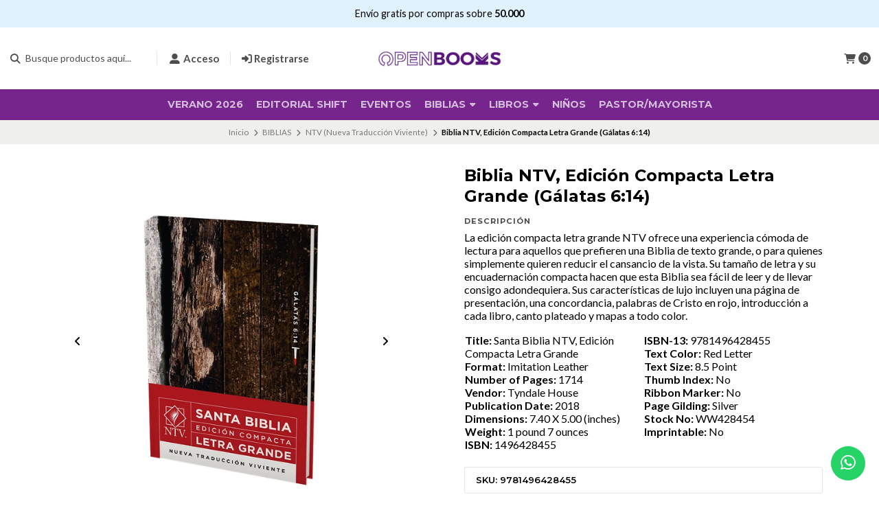

--- FILE ---
content_type: text/html; charset=utf-8
request_url: https://www.openbooks.cl/santa-biblia-ntv-edicion-compacta-letra-grande
body_size: 24158
content:
<!DOCTYPE html>
<!--[if IE 9]><html class="lt-ie10" > <![endif]-->
<html class="no-js" lang="es-CL" xmlns="https://www.w3.org/1999/xhtml" xmlns:og="https://ogp.me/ns#" xmlns:fb="https://www.facebook.com/2008/fbml">
  <!--<![endif]-->
  <head prefix="og: http://ogp.me/ns# fb: http://ogp.me/ns/fb# product: http://ogp.me/ns/product#">
    <title>Santa Biblia NTV, Edición Compacta Letra Grande</title>

    <!-- Head MetaTags -->
    

<meta http-equiv="Content-Type" content="text/html; charset=UTF-8; ie=edge" />

<meta name="description" content="Description La edición compacta letra grande NTV ofrece una experiencia cómoda de lectura para aquellos que prefieren una Biblia de texto grande, o para quienes simplemente quieren reducir el cansancio de la vista. Su tamaño de letra y su encuadernación compacta hacen que esta Biblia sea fácil de leer y de llevar consigo adondequiera..." />
<meta name="robots" content="follow, all" />

<!-- Set the viewport width to device width for mobile -->
<meta name="viewport" content="width=device-width, initial-scale=1.0, user-scalable=no" />

<link rel="canonical" href="https://www.openbooks.cl/santa-biblia-ntv-edicion-compacta-letra-grande">

<!-- Facebook Meta tags for Product -->
<meta property="fb:app_id" content="283643215104248" />

  <meta property="og:id" content="9765402" />
  <meta property="og:title" content="Biblia NTV, Edición Compacta Letra Grande (Gálatas 6:14)" />
  <meta property="og:type" content="product" />
  
    
      <meta property="og:image" content="https://cdnx.jumpseller.com/shift-store1/image/16390579/resize/1200/1200?1655324284" />
    
      <meta property="og:image" content="https://cdnx.jumpseller.com/shift-store1/image/17162910/resize/1200/1200?1655324284" />
    
      <meta property="og:image" content="https://cdnx.jumpseller.com/shift-store1/image/16347623/resize/1200/1200?1655324284" />
    
  

  

  <meta property="product:is_product_shareable" content="1" />

  
    <meta property="product:original_price:amount" content="25000.0"/>
    <meta property="product:price:amount" content="20000.0"/>
    
      <meta property="product:availability" content="oos"/>
    
  

  <meta property="product:original_price:currency" content="CLP"/>
  <meta property="product:price:currency" content="CLP"/>


<meta property="og:description" content="Description La edición compacta letra grande NTV ofrece una experiencia cómoda de lectura para aquellos que prefieren una Biblia de texto grande, o para quienes simplemente quieren reducir el cansancio de la vista. Su tamaño de letra y su encuadernación compacta hacen que esta Biblia sea fácil de leer y de llevar consigo adondequiera..." />
<meta property="og:url" content="https://www.openbooks.cl/santa-biblia-ntv-edicion-compacta-letra-grande" />
<meta property="og:site_name" content="OPENBOOKS" />
<meta name="twitter:card" content="summary" />


<meta property="og:locale" content="es_CL" />



    <link rel="preconnect" href="https://images.jumpseller.com">
    <link rel="preconnect" href="https://cdnx.jumpseller.com">
    <link rel="preconnect" href="https://assets.jumpseller.com">
    <link rel="preconnect" href="https://files.jumpseller.com">

    <link rel="preconnect" href="https://fonts.googleapis.com">
    <link rel="preconnect" href="https://fonts.gstatic.com" crossorigin>

    
    <link rel="alternate" hreflang="es-CL" href="https://www.openbooks.cl/santa-biblia-ntv-edicion-compacta-letra-grande" />
    

    <script type="application/ld+json">
[
  {
    "@context": "http://schema.org",
    "@type": "BreadcrumbList",
    "itemListElement": [
      
        {
        "@type": "ListItem",
        "position": 1,
        "item": {
        "name": "Inicio",
        "@id": "/"
        }
        }
        ,
      
        {
        "@type": "ListItem",
        "position": 2,
        "item": {
        "name": "BIBLIAS",
        "@id": "/libros/biblias"
        }
        }
        ,
      
        {
        "@type": "ListItem",
        "position": 3,
        "item": {
        "name": "NTV (Nueva Traducción Viviente)",
        "@id": "/libros/biblias/biblias-version-ntv"
        }
        }
        ,
      
        {
        "@type": "ListItem",
        "position": 4,
        "item": {
        "name": "Biblia NTV, Edición Compacta Letra Grande (Gálatas 6:14)"
        }
        }
        
      
    ]
  },
  {
    "@context": "http://schema.org/"
    ,
      "@type": "Product",
      "name": "Biblia NTV, Edición Compacta Letra Grande (Gálatas 6:14)",
      "url": "https://www.openbooks.cl/santa-biblia-ntv-edicion-compacta-letra-grande",
      "itemCondition": "http://schema.org/NewCondition",
      "sku": " 9781496428455",
      "image": "https://cdnx.jumpseller.com/shift-store1/image/16390579/9781496428455-WEB.jpg?1655324284",
      
      "description": "La edición compacta letra grande NTV ofrece una experiencia cómoda de lectura para aquellos que prefieren una Biblia de texto grande, o para quienes simplemente quieren reducir el cansancio de la vista. Su tamaño de letra y su encuadernación compacta hacen que esta Biblia sea fácil de leer y de llevar consigo adondequiera. Sus características de lujo incluyen una página de presentación, una concordancia, palabras de Cristo en rojo, introducción a cada libro, canto plateado y mapas a todo color.Title: Santa Biblia NTV, Edición Compacta Letra GrandeFormat: Imitation LeatherNumber of Pages: 1714Vendor: Tyndale HousePublication Date: 2018Dimensions: 7.40 X 5.00 (inches)Weight: 1 pound 7 ouncesISBN: 1496428455ISBN-13: 9781496428455Text Color: Red LetterText Size: 8.5 PointThumb Index: NoRibbon Marker: NoPage Gilding: SilverStock No: WW428454Imprintable: No",
      
      
      
        "category": "Libros",
      
      "offers": {
        
          "@type": "Offer",
          "itemCondition": "http://schema.org/NewCondition",
          
          "availability": "http://schema.org/OutOfStock",
          
          
            
            "priceValidUntil" : "2026-02-28 23:59:59 -0300",
          
          "price": "20000.0",
        
        "priceCurrency": "CLP",
        "seller": {
          "@type": "Organization",
          "name": "OPENBOOKS"
        },
        "url": "https://www.openbooks.cl/santa-biblia-ntv-edicion-compacta-letra-grande",
        "shippingDetails": [
          {
          "@type": "OfferShippingDetails",
          "shippingDestination": [
          
          {
            "@type": "DefinedRegion",
            "addressCountry": "AF"
          },
          
          {
            "@type": "DefinedRegion",
            "addressCountry": "AL"
          },
          
          {
            "@type": "DefinedRegion",
            "addressCountry": "DE"
          },
          
          {
            "@type": "DefinedRegion",
            "addressCountry": "AD"
          },
          
          {
            "@type": "DefinedRegion",
            "addressCountry": "AO"
          },
          
          {
            "@type": "DefinedRegion",
            "addressCountry": "AI"
          },
          
          {
            "@type": "DefinedRegion",
            "addressCountry": "AQ"
          },
          
          {
            "@type": "DefinedRegion",
            "addressCountry": "AG"
          },
          
          {
            "@type": "DefinedRegion",
            "addressCountry": "SA"
          },
          
          {
            "@type": "DefinedRegion",
            "addressCountry": "DZ"
          },
          
          {
            "@type": "DefinedRegion",
            "addressCountry": "AR"
          },
          
          {
            "@type": "DefinedRegion",
            "addressCountry": "AM"
          },
          
          {
            "@type": "DefinedRegion",
            "addressCountry": "AW"
          },
          
          {
            "@type": "DefinedRegion",
            "addressCountry": "AU"
          },
          
          {
            "@type": "DefinedRegion",
            "addressCountry": "AT"
          },
          
          {
            "@type": "DefinedRegion",
            "addressCountry": "AZ"
          },
          
          {
            "@type": "DefinedRegion",
            "addressCountry": "BS"
          },
          
          {
            "@type": "DefinedRegion",
            "addressCountry": "BD"
          },
          
          {
            "@type": "DefinedRegion",
            "addressCountry": "BB"
          },
          
          {
            "@type": "DefinedRegion",
            "addressCountry": "BH"
          },
          
          {
            "@type": "DefinedRegion",
            "addressCountry": "BE"
          },
          
          {
            "@type": "DefinedRegion",
            "addressCountry": "BZ"
          },
          
          {
            "@type": "DefinedRegion",
            "addressCountry": "BJ"
          },
          
          {
            "@type": "DefinedRegion",
            "addressCountry": "BY"
          },
          
          {
            "@type": "DefinedRegion",
            "addressCountry": "MM"
          },
          
          {
            "@type": "DefinedRegion",
            "addressCountry": "BO"
          },
          
          {
            "@type": "DefinedRegion",
            "addressCountry": "BA"
          },
          
          {
            "@type": "DefinedRegion",
            "addressCountry": "BW"
          },
          
          {
            "@type": "DefinedRegion",
            "addressCountry": "BR"
          },
          
          {
            "@type": "DefinedRegion",
            "addressCountry": "BN"
          },
          
          {
            "@type": "DefinedRegion",
            "addressCountry": "BG"
          },
          
          {
            "@type": "DefinedRegion",
            "addressCountry": "BF"
          },
          
          {
            "@type": "DefinedRegion",
            "addressCountry": "BI"
          },
          
          {
            "@type": "DefinedRegion",
            "addressCountry": "BT"
          },
          
          {
            "@type": "DefinedRegion",
            "addressCountry": "CV"
          },
          
          {
            "@type": "DefinedRegion",
            "addressCountry": "KH"
          },
          
          {
            "@type": "DefinedRegion",
            "addressCountry": "CM"
          },
          
          {
            "@type": "DefinedRegion",
            "addressCountry": "CA"
          },
          
          {
            "@type": "DefinedRegion",
            "addressCountry": "QA"
          },
          
          {
            "@type": "DefinedRegion",
            "addressCountry": "TD"
          },
          
          {
            "@type": "DefinedRegion",
            "addressCountry": "CZ"
          },
          
          {
            "@type": "DefinedRegion",
            "addressCountry": "CL"
          },
          
          {
            "@type": "DefinedRegion",
            "addressCountry": "CN"
          },
          
          {
            "@type": "DefinedRegion",
            "addressCountry": "CY"
          },
          
          {
            "@type": "DefinedRegion",
            "addressCountry": "CO"
          },
          
          {
            "@type": "DefinedRegion",
            "addressCountry": "KM"
          },
          
          {
            "@type": "DefinedRegion",
            "addressCountry": "CG"
          },
          
          {
            "@type": "DefinedRegion",
            "addressCountry": "CD"
          },
          
          {
            "@type": "DefinedRegion",
            "addressCountry": "KP"
          },
          
          {
            "@type": "DefinedRegion",
            "addressCountry": "KR"
          },
          
          {
            "@type": "DefinedRegion",
            "addressCountry": "CR"
          },
          
          {
            "@type": "DefinedRegion",
            "addressCountry": "CI"
          },
          
          {
            "@type": "DefinedRegion",
            "addressCountry": "HR"
          },
          
          {
            "@type": "DefinedRegion",
            "addressCountry": "CU"
          },
          
          {
            "@type": "DefinedRegion",
            "addressCountry": "CW"
          },
          
          {
            "@type": "DefinedRegion",
            "addressCountry": "DK"
          },
          
          {
            "@type": "DefinedRegion",
            "addressCountry": "DM"
          },
          
          {
            "@type": "DefinedRegion",
            "addressCountry": "EC"
          },
          
          {
            "@type": "DefinedRegion",
            "addressCountry": "EG"
          },
          
          {
            "@type": "DefinedRegion",
            "addressCountry": "SV"
          },
          
          {
            "@type": "DefinedRegion",
            "addressCountry": "AE"
          },
          
          {
            "@type": "DefinedRegion",
            "addressCountry": "ER"
          },
          
          {
            "@type": "DefinedRegion",
            "addressCountry": "SK"
          },
          
          {
            "@type": "DefinedRegion",
            "addressCountry": "SI"
          },
          
          {
            "@type": "DefinedRegion",
            "addressCountry": "ES"
          },
          
          {
            "@type": "DefinedRegion",
            "addressCountry": "US"
          },
          
          {
            "@type": "DefinedRegion",
            "addressCountry": "EE"
          },
          
          {
            "@type": "DefinedRegion",
            "addressCountry": "SZ"
          },
          
          {
            "@type": "DefinedRegion",
            "addressCountry": "ET"
          },
          
          {
            "@type": "DefinedRegion",
            "addressCountry": "RU"
          },
          
          {
            "@type": "DefinedRegion",
            "addressCountry": "PH"
          },
          
          {
            "@type": "DefinedRegion",
            "addressCountry": "FI"
          },
          
          {
            "@type": "DefinedRegion",
            "addressCountry": "FJ"
          },
          
          {
            "@type": "DefinedRegion",
            "addressCountry": "FR"
          },
          
          {
            "@type": "DefinedRegion",
            "addressCountry": "GA"
          },
          
          {
            "@type": "DefinedRegion",
            "addressCountry": "GM"
          },
          
          {
            "@type": "DefinedRegion",
            "addressCountry": "GE"
          },
          
          {
            "@type": "DefinedRegion",
            "addressCountry": "GH"
          },
          
          {
            "@type": "DefinedRegion",
            "addressCountry": "GI"
          },
          
          {
            "@type": "DefinedRegion",
            "addressCountry": "GD"
          },
          
          {
            "@type": "DefinedRegion",
            "addressCountry": "GR"
          },
          
          {
            "@type": "DefinedRegion",
            "addressCountry": "GL"
          },
          
          {
            "@type": "DefinedRegion",
            "addressCountry": "GP"
          },
          
          {
            "@type": "DefinedRegion",
            "addressCountry": "GU"
          },
          
          {
            "@type": "DefinedRegion",
            "addressCountry": "GT"
          },
          
          {
            "@type": "DefinedRegion",
            "addressCountry": "GF"
          },
          
          {
            "@type": "DefinedRegion",
            "addressCountry": "GG"
          },
          
          {
            "@type": "DefinedRegion",
            "addressCountry": "GN"
          },
          
          {
            "@type": "DefinedRegion",
            "addressCountry": "GQ"
          },
          
          {
            "@type": "DefinedRegion",
            "addressCountry": "GW"
          },
          
          {
            "@type": "DefinedRegion",
            "addressCountry": "GY"
          },
          
          {
            "@type": "DefinedRegion",
            "addressCountry": "HT"
          },
          
          {
            "@type": "DefinedRegion",
            "addressCountry": "HN"
          },
          
          {
            "@type": "DefinedRegion",
            "addressCountry": "HK"
          },
          
          {
            "@type": "DefinedRegion",
            "addressCountry": "HU"
          },
          
          {
            "@type": "DefinedRegion",
            "addressCountry": "IN"
          },
          
          {
            "@type": "DefinedRegion",
            "addressCountry": "ID"
          },
          
          {
            "@type": "DefinedRegion",
            "addressCountry": "IQ"
          },
          
          {
            "@type": "DefinedRegion",
            "addressCountry": "IR"
          },
          
          {
            "@type": "DefinedRegion",
            "addressCountry": "IE"
          },
          
          {
            "@type": "DefinedRegion",
            "addressCountry": "BV"
          },
          
          {
            "@type": "DefinedRegion",
            "addressCountry": "NF"
          },
          
          {
            "@type": "DefinedRegion",
            "addressCountry": "IM"
          },
          
          {
            "@type": "DefinedRegion",
            "addressCountry": "CX"
          },
          
          {
            "@type": "DefinedRegion",
            "addressCountry": "SX"
          },
          
          {
            "@type": "DefinedRegion",
            "addressCountry": "IS"
          },
          
          {
            "@type": "DefinedRegion",
            "addressCountry": "AX"
          },
          
          {
            "@type": "DefinedRegion",
            "addressCountry": "BQ"
          },
          
          {
            "@type": "DefinedRegion",
            "addressCountry": "BM"
          },
          
          {
            "@type": "DefinedRegion",
            "addressCountry": "KY"
          },
          
          {
            "@type": "DefinedRegion",
            "addressCountry": "CC"
          },
          
          {
            "@type": "DefinedRegion",
            "addressCountry": "CK"
          },
          
          {
            "@type": "DefinedRegion",
            "addressCountry": "FK"
          },
          
          {
            "@type": "DefinedRegion",
            "addressCountry": "FO"
          },
          
          {
            "@type": "DefinedRegion",
            "addressCountry": "GS"
          },
          
          {
            "@type": "DefinedRegion",
            "addressCountry": "HM"
          },
          
          {
            "@type": "DefinedRegion",
            "addressCountry": "MV"
          },
          
          {
            "@type": "DefinedRegion",
            "addressCountry": "MP"
          },
          
          {
            "@type": "DefinedRegion",
            "addressCountry": "MH"
          },
          
          {
            "@type": "DefinedRegion",
            "addressCountry": "SB"
          },
          
          {
            "@type": "DefinedRegion",
            "addressCountry": "TC"
          },
          
          {
            "@type": "DefinedRegion",
            "addressCountry": "UM"
          },
          
          {
            "@type": "DefinedRegion",
            "addressCountry": "VG"
          },
          
          {
            "@type": "DefinedRegion",
            "addressCountry": "VI"
          },
          
          {
            "@type": "DefinedRegion",
            "addressCountry": "IL"
          },
          
          {
            "@type": "DefinedRegion",
            "addressCountry": "IT"
          },
          
          {
            "@type": "DefinedRegion",
            "addressCountry": "JM"
          },
          
          {
            "@type": "DefinedRegion",
            "addressCountry": "JP"
          },
          
          {
            "@type": "DefinedRegion",
            "addressCountry": "JE"
          },
          
          {
            "@type": "DefinedRegion",
            "addressCountry": "JO"
          },
          
          {
            "@type": "DefinedRegion",
            "addressCountry": "KZ"
          },
          
          {
            "@type": "DefinedRegion",
            "addressCountry": "KE"
          },
          
          {
            "@type": "DefinedRegion",
            "addressCountry": "KG"
          },
          
          {
            "@type": "DefinedRegion",
            "addressCountry": "KI"
          },
          
          {
            "@type": "DefinedRegion",
            "addressCountry": "XK"
          },
          
          {
            "@type": "DefinedRegion",
            "addressCountry": "KW"
          },
          
          {
            "@type": "DefinedRegion",
            "addressCountry": "LS"
          },
          
          {
            "@type": "DefinedRegion",
            "addressCountry": "LV"
          },
          
          {
            "@type": "DefinedRegion",
            "addressCountry": "LB"
          },
          
          {
            "@type": "DefinedRegion",
            "addressCountry": "LR"
          },
          
          {
            "@type": "DefinedRegion",
            "addressCountry": "LY"
          },
          
          {
            "@type": "DefinedRegion",
            "addressCountry": "LI"
          },
          
          {
            "@type": "DefinedRegion",
            "addressCountry": "LT"
          },
          
          {
            "@type": "DefinedRegion",
            "addressCountry": "LU"
          },
          
          {
            "@type": "DefinedRegion",
            "addressCountry": "MO"
          },
          
          {
            "@type": "DefinedRegion",
            "addressCountry": "MK"
          },
          
          {
            "@type": "DefinedRegion",
            "addressCountry": "MG"
          },
          
          {
            "@type": "DefinedRegion",
            "addressCountry": "MY"
          },
          
          {
            "@type": "DefinedRegion",
            "addressCountry": "MW"
          },
          
          {
            "@type": "DefinedRegion",
            "addressCountry": "ML"
          },
          
          {
            "@type": "DefinedRegion",
            "addressCountry": "MT"
          },
          
          {
            "@type": "DefinedRegion",
            "addressCountry": "MA"
          },
          
          {
            "@type": "DefinedRegion",
            "addressCountry": "MQ"
          },
          
          {
            "@type": "DefinedRegion",
            "addressCountry": "MU"
          },
          
          {
            "@type": "DefinedRegion",
            "addressCountry": "MR"
          },
          
          {
            "@type": "DefinedRegion",
            "addressCountry": "YT"
          },
          
          {
            "@type": "DefinedRegion",
            "addressCountry": "MX"
          },
          
          {
            "@type": "DefinedRegion",
            "addressCountry": "FM"
          },
          
          {
            "@type": "DefinedRegion",
            "addressCountry": "MD"
          },
          
          {
            "@type": "DefinedRegion",
            "addressCountry": "MC"
          },
          
          {
            "@type": "DefinedRegion",
            "addressCountry": "MN"
          },
          
          {
            "@type": "DefinedRegion",
            "addressCountry": "ME"
          },
          
          {
            "@type": "DefinedRegion",
            "addressCountry": "MS"
          },
          
          {
            "@type": "DefinedRegion",
            "addressCountry": "MZ"
          },
          
          {
            "@type": "DefinedRegion",
            "addressCountry": "NA"
          },
          
          {
            "@type": "DefinedRegion",
            "addressCountry": "NR"
          },
          
          {
            "@type": "DefinedRegion",
            "addressCountry": "NP"
          },
          
          {
            "@type": "DefinedRegion",
            "addressCountry": "NI"
          },
          
          {
            "@type": "DefinedRegion",
            "addressCountry": "NE"
          },
          
          {
            "@type": "DefinedRegion",
            "addressCountry": "NG"
          },
          
          {
            "@type": "DefinedRegion",
            "addressCountry": "NU"
          },
          
          {
            "@type": "DefinedRegion",
            "addressCountry": "NO"
          },
          
          {
            "@type": "DefinedRegion",
            "addressCountry": "NC"
          },
          
          {
            "@type": "DefinedRegion",
            "addressCountry": "NZ"
          },
          
          {
            "@type": "DefinedRegion",
            "addressCountry": "OM"
          },
          
          {
            "@type": "DefinedRegion",
            "addressCountry": "NL"
          },
          
          {
            "@type": "DefinedRegion",
            "addressCountry": "PK"
          },
          
          {
            "@type": "DefinedRegion",
            "addressCountry": "PW"
          },
          
          {
            "@type": "DefinedRegion",
            "addressCountry": "PS"
          },
          
          {
            "@type": "DefinedRegion",
            "addressCountry": "PA"
          },
          
          {
            "@type": "DefinedRegion",
            "addressCountry": "PG"
          },
          
          {
            "@type": "DefinedRegion",
            "addressCountry": "PY"
          },
          
          {
            "@type": "DefinedRegion",
            "addressCountry": "PE"
          },
          
          {
            "@type": "DefinedRegion",
            "addressCountry": "PN"
          },
          
          {
            "@type": "DefinedRegion",
            "addressCountry": "PF"
          },
          
          {
            "@type": "DefinedRegion",
            "addressCountry": "PL"
          },
          
          {
            "@type": "DefinedRegion",
            "addressCountry": "PT"
          },
          
          {
            "@type": "DefinedRegion",
            "addressCountry": "PR"
          },
          
          {
            "@type": "DefinedRegion",
            "addressCountry": "GB"
          },
          
          {
            "@type": "DefinedRegion",
            "addressCountry": "CF"
          },
          
          {
            "@type": "DefinedRegion",
            "addressCountry": "LA"
          },
          
          {
            "@type": "DefinedRegion",
            "addressCountry": "DO"
          },
          
          {
            "@type": "DefinedRegion",
            "addressCountry": "SY"
          },
          
          {
            "@type": "DefinedRegion",
            "addressCountry": "RE"
          },
          
          {
            "@type": "DefinedRegion",
            "addressCountry": "RW"
          },
          
          {
            "@type": "DefinedRegion",
            "addressCountry": "RO"
          },
          
          {
            "@type": "DefinedRegion",
            "addressCountry": "EH"
          },
          
          {
            "@type": "DefinedRegion",
            "addressCountry": "WS"
          },
          
          {
            "@type": "DefinedRegion",
            "addressCountry": "AS"
          },
          
          {
            "@type": "DefinedRegion",
            "addressCountry": "BL"
          },
          
          {
            "@type": "DefinedRegion",
            "addressCountry": "KN"
          },
          
          {
            "@type": "DefinedRegion",
            "addressCountry": "SM"
          },
          
          {
            "@type": "DefinedRegion",
            "addressCountry": "MF"
          },
          
          {
            "@type": "DefinedRegion",
            "addressCountry": "PM"
          },
          
          {
            "@type": "DefinedRegion",
            "addressCountry": "VC"
          },
          
          {
            "@type": "DefinedRegion",
            "addressCountry": "SH"
          },
          
          {
            "@type": "DefinedRegion",
            "addressCountry": "LC"
          },
          
          {
            "@type": "DefinedRegion",
            "addressCountry": "VA"
          },
          
          {
            "@type": "DefinedRegion",
            "addressCountry": "ST"
          },
          
          {
            "@type": "DefinedRegion",
            "addressCountry": "SN"
          },
          
          {
            "@type": "DefinedRegion",
            "addressCountry": "RS"
          },
          
          {
            "@type": "DefinedRegion",
            "addressCountry": "SC"
          },
          
          {
            "@type": "DefinedRegion",
            "addressCountry": "SL"
          },
          
          {
            "@type": "DefinedRegion",
            "addressCountry": "SG"
          },
          
          {
            "@type": "DefinedRegion",
            "addressCountry": "SO"
          },
          
          {
            "@type": "DefinedRegion",
            "addressCountry": "LK"
          },
          
          {
            "@type": "DefinedRegion",
            "addressCountry": "ZA"
          },
          
          {
            "@type": "DefinedRegion",
            "addressCountry": "SD"
          },
          
          {
            "@type": "DefinedRegion",
            "addressCountry": "SS"
          },
          
          {
            "@type": "DefinedRegion",
            "addressCountry": "SE"
          },
          
          {
            "@type": "DefinedRegion",
            "addressCountry": "CH"
          },
          
          {
            "@type": "DefinedRegion",
            "addressCountry": "SR"
          },
          
          {
            "@type": "DefinedRegion",
            "addressCountry": "SJ"
          },
          
          {
            "@type": "DefinedRegion",
            "addressCountry": "TH"
          },
          
          {
            "@type": "DefinedRegion",
            "addressCountry": "TW"
          },
          
          {
            "@type": "DefinedRegion",
            "addressCountry": "TZ"
          },
          
          {
            "@type": "DefinedRegion",
            "addressCountry": "TJ"
          },
          
          {
            "@type": "DefinedRegion",
            "addressCountry": "IO"
          },
          
          {
            "@type": "DefinedRegion",
            "addressCountry": "TF"
          },
          
          {
            "@type": "DefinedRegion",
            "addressCountry": "TL"
          },
          
          {
            "@type": "DefinedRegion",
            "addressCountry": "TG"
          },
          
          {
            "@type": "DefinedRegion",
            "addressCountry": "TK"
          },
          
          {
            "@type": "DefinedRegion",
            "addressCountry": "TO"
          },
          
          {
            "@type": "DefinedRegion",
            "addressCountry": "TT"
          },
          
          {
            "@type": "DefinedRegion",
            "addressCountry": "TN"
          },
          
          {
            "@type": "DefinedRegion",
            "addressCountry": "TM"
          },
          
          {
            "@type": "DefinedRegion",
            "addressCountry": "TR"
          },
          
          {
            "@type": "DefinedRegion",
            "addressCountry": "TV"
          },
          
          {
            "@type": "DefinedRegion",
            "addressCountry": "UA"
          },
          
          {
            "@type": "DefinedRegion",
            "addressCountry": "UG"
          },
          
          {
            "@type": "DefinedRegion",
            "addressCountry": "UY"
          },
          
          {
            "@type": "DefinedRegion",
            "addressCountry": "UZ"
          },
          
          {
            "@type": "DefinedRegion",
            "addressCountry": "VU"
          },
          
          {
            "@type": "DefinedRegion",
            "addressCountry": "VE"
          },
          
          {
            "@type": "DefinedRegion",
            "addressCountry": "VN"
          },
          
          {
            "@type": "DefinedRegion",
            "addressCountry": "WF"
          },
          
          {
            "@type": "DefinedRegion",
            "addressCountry": "YE"
          },
          
          {
            "@type": "DefinedRegion",
            "addressCountry": "DJ"
          },
          
          {
            "@type": "DefinedRegion",
            "addressCountry": "ZM"
          },
          
          {
            "@type": "DefinedRegion",
            "addressCountry": "ZW"
          }
          ]
          }
        ]
      }
    
  }]
  </script>


    <!-- Store Favicon -->
    
    <link rel="apple-touch-icon" type="image/x-icon" href="https://cdnx.jumpseller.com/shift-store1/image/42546424/resize/57/57?1700696981" sizes="57x57">
    <link rel="apple-touch-icon" type="image/x-icon" href="https://cdnx.jumpseller.com/shift-store1/image/42546424/resize/60/60?1700696981" sizes="60x60">
    <link rel="apple-touch-icon" type="image/x-icon" href="https://cdnx.jumpseller.com/shift-store1/image/42546424/resize/72/72?1700696981" sizes="72x72">
    <link rel="apple-touch-icon" type="image/x-icon" href="https://cdnx.jumpseller.com/shift-store1/image/42546424/resize/76/76?1700696981" sizes="76x76">
    <link rel="apple-touch-icon" type="image/x-icon" href="https://cdnx.jumpseller.com/shift-store1/image/42546424/resize/114/114?1700696981" sizes="114x114">
    <link rel="apple-touch-icon" type="image/x-icon" href="https://cdnx.jumpseller.com/shift-store1/image/42546424/resize/120/120?1700696981" sizes="120x120">
    <link rel="apple-touch-icon" type="image/x-icon" href="https://cdnx.jumpseller.com/shift-store1/image/42546424/resize/144/144?1700696981" sizes="144x144">
    <link rel="apple-touch-icon" type="image/x-icon" href="https://cdnx.jumpseller.com/shift-store1/image/42546424/resize/152/152?1700696981" sizes="152x152">

    <link rel="icon" type="image/png" href="https://cdnx.jumpseller.com/shift-store1/image/42546424/resize/196/196?1700696981" sizes="196x196">
    <link rel="icon" type="image/png" href="https://cdnx.jumpseller.com/shift-store1/image/42546424/resize/160/160?1700696981" sizes="160x160">
    <link rel="icon" type="image/png" href="https://cdnx.jumpseller.com/shift-store1/image/42546424/resize/96/96?1700696981" sizes="96x96">
    <link rel="icon" type="image/png" href="https://cdnx.jumpseller.com/shift-store1/image/42546424/resize/32/32?1700696981" sizes="32x32">
    <link rel="icon" type="image/png" href="https://cdnx.jumpseller.com/shift-store1/image/42546424/resize/16/16?1700696981" sizes="16x16">

  <meta name="msapplication-TileColor" content="#95b200">
  <meta name="theme-color" content="#ffffff">



    <!-- Bootstrap CSS -->
    <link rel="stylesheet" href="https://cdnjs.cloudflare.com/ajax/libs/bootstrap/5.1.3/css/bootstrap.min.css" integrity="sha384-1BmE4kWBq78iYhFldvKuhfTAU6auU8tT94WrHftjDbrCEXSU1oBoqyl2QvZ6jIW3" crossorigin="anonymous" >

    <!-- CSS Files -->
    <link rel="stylesheet" href="https://assets.jumpseller.com/store/shift-store1/themes/664005/color_pickers.min.css?1768574946" />
    <link rel="stylesheet" href="https://assets.jumpseller.com/store/shift-store1/themes/664005/app.min.css?1768574946" />

    
    <!-- Swiper files -->
    <script src="https://cdnjs.cloudflare.com/ajax/libs/Swiper/8.0.7/swiper-bundle.min.js" integrity="sha384-9UAjEH/hWCBrpIvGlIa3Y1bFwXvceFtZIB4kEuw8dPhXHwqADmYvC1FQcyKHMVGw" crossorigin="anonymous" ></script>
    <link rel="stylesheet" href="https://cdnjs.cloudflare.com/ajax/libs/Swiper/8.0.7/swiper-bundle.min.css" integrity="sha384-PkFv3YEXftf+kllyTcVl8cCpexHu47ERzAsXp+iZ4SIAnJKl6fZh0rdtTO7YBEHb" crossorigin="anonymous" >
    <link rel="stylesheet" href="https://cdnjs.cloudflare.com/ajax/libs/toastr.js/2.1.3/toastr.min.css" integrity="sha384-YzEqZ2pBV0i9OmlTyoz75PqwTR8If8GsXBv7HLQclEVqIC3VxIt98/U94ES6CJTR" crossorigin="anonymous" >
    

    <!-- jQuery -->
    <script src="https://cdnjs.cloudflare.com/ajax/libs/jquery/3.5.1/jquery.min.js" integrity="sha384-ZvpUoO/+PpLXR1lu4jmpXWu80pZlYUAfxl5NsBMWOEPSjUn/6Z/hRTt8+pR6L4N2" crossorigin="anonymous" ></script>
    <!-- lazysizes -->
    <script src="https://cdnjs.cloudflare.com/ajax/libs/lazysizes/5.3.2/lazysizes.min.js" integrity="sha384-3gT/vsepWkfz/ff7PpWNUeMzeWoH3cDhm/A8jM7ouoAK0/fP/9bcHHR5kHq2nf+e" crossorigin="anonymous" async=''></script>

    <!-- Font Awesome Icon Library -->
    <link rel="stylesheet" href="https://cdnjs.cloudflare.com/ajax/libs/font-awesome/6.4.2/css/all.min.css" integrity="sha384-blOohCVdhjmtROpu8+CfTnUWham9nkX7P7OZQMst+RUnhtoY/9qemFAkIKOYxDI3" crossorigin="anonymous" >

    <!-- Autocomplete search -->
    

    
<script>
	// Listener for swatch clicks when product block swatches are enabled
	function updateCarouselFromSwatch(target) {
		const value = $(target).val();
		const block = $(target).closest('.product-block');
		const carousel = block.find('.product-block__slider');
		const variant = carousel.find(`.product-block__slide[data-color-option-value="${value}"]`);
		const swiper = carousel.get(0)?.swiper;

		if (swiper == null) return;

		// When we click on the same swatch option, do nothing.
		// When there is no principal image, show the fallback product image.
		if (variant.length == 0) {
			carousel.get(0).swiper.slideTo(0);
		} else {
			carousel.get(0).swiper.slideTo(variant.first().index());
		}
	}
</script>


    
  <meta name="csrf-param" content="authenticity_token" />
<meta name="csrf-token" content="qz8khWB4RebAQDtrf1pBtQrwfruSOffV1rENvIwUiEjrHPmVYul00dmL7syd-Sv2-9Xewdp3_N2lJ72oC2BuKA" />




  <script async src="https://www.googletagmanager.com/gtag/js?id=G-R5MFNWDMY8"></script>




<script>
  window.dataLayer = window.dataLayer || [];

  function gtag() {
    dataLayer.push(arguments);
  }

  gtag('js', new Date());

  // custom dimensions (for OKRs metrics)
  let custom_dimension_params = { custom_map: {} };
  
  custom_dimension_params['custom_map']['dimension1'] = 'theme';
  custom_dimension_params['theme'] = "starter";
  
  

  // Send events to Jumpseller GA Account
  // gtag('config', 'G-JBWEC7QQTS', Object.assign({}, { 'allow_enhanced_conversions': true }, custom_dimension_params));

  // Send events to Store Owner GA Account
  
  gtag('config', 'G-R5MFNWDMY8');
  
  
  

  

  let order_items = null;

  
  // view_item - a user follows a link that goes directly to a product page
  gtag('event', 'view_item', {
    currency: "CLP",
    items: [{
      item_id: " 9781496428455",
      item_name: "Biblia NTV, Edición Compacta Letra Grande (Gálatas 6:14)",
      discount: "5000.0",
      item_brand: "",
      price: "25000.0",
      currency: "CLP"
    }],
    value: "25000.0",
  });

  

  
</script>








<script>
  // Pixel code

  // dont send fb events if page is rendered inside an iframe (like admin theme preview)
  if(window.self === window.top) {
    !function(f,b,e,v,n,t,s){if(f.fbq)return;n=f.fbq=function(){n.callMethod?
    n.callMethod.apply(n,arguments):n.queue.push(arguments)};if(!f._fbq)f._fbq=n;
    n.push=n;n.loaded=!0;n.version='2.0';n.agent='pljumpseller';n.queue=[];t=b.createElement(e);t.async=!0;
    t.src=v;s=b.getElementsByTagName(e)[0];s.parentNode.insertBefore(t,s)}(window,
    document,'script','https://connect.facebook.net/' + getNavigatorLocale() + '/fbevents.js');

    var data = {};

    data.currency = 'CLP';
    data.total = '0.0';
    data.products_count = '0';

    

    data.content_ids = [9765402];
    data.contents = [{"id":9765402,"quantity":1,"item_price":25000.0,"item_discount":5000.0}];
    data.single_value = 25000.0;

    // Line to enable Manual Only mode.
    fbq('set', 'autoConfig', false, '821668029246703');

    // FB Pixel Advanced Matching
    
    
    var advancedCustomerData = {
      'em' : '',
      'fn' : '',
      'ln' : '',
      'ph' : '',
      'ct' : '',
      'zp' : '',
      'country' : ''
    };

    var missingCustomerData = Object.values(advancedCustomerData).some(function(value) { return value.length == 0 });

    if(missingCustomerData) {
      fbq('init', '821668029246703');
    } else {
      fbq('init', '821668029246703', advancedCustomerData);
    }

    // PageView - build audience views (default FB Pixel behaviour)
    fbq('track', 'PageView');

    // AddToCart - released on page load after a product was added to cart
    

    // track conversion events, ordered by importance (not in this doc)
    // https://developers.facebook.com/docs/facebook-pixel/api-reference%23events

    
      // ViewContent - When a key page is viewed such as a product page
      
        fbq('track', 'ViewContent', {
          source: 'Jumpseller',
          value: data.single_value,
          currency: data.currency,
          content_name: document.title,
          content_type: 'product',
          content_ids: data.content_ids,
          contents: data.contents,
          referrer: document.referrer,
          userAgent: navigator.userAgent,
          language: navigator.language
        });
      

    

    function getNavigatorLocale(){
      return navigator.language.replace(/-/g,'_')
    }
  }
</script>





<script src="https://files.jumpseller.com/javascripts/dist/jumpseller-2.0.0.js" defer="defer"></script></head>
  <body class="">
    

    <!-- Do NOT place any code here, between the Header and the Main container elements -->

    <div class="main-container">
      <div id="top_components"><div id="component-2440216" class="theme-component show"><header class="header header--fixed  header--push  header--has-navbar">
<div class="container header-container">
  <div class="row align-items-center header-container__wrapper">
    <div class="col-3 col-md-4 col-lg header-container__column header-container__column--left">
      <ul class="d-flex justify-content-start header-toolbar">
        <!-- Nav -->
        <li class="header-toolbar__item d-block d-lg-none">
          <button
            type="button"
            class="button button--standard header-toolbar__link"
            data-bs-toggle="offcanvas"
            data-bs-target="#sidebar-nav"
            aria-controls="sidebar-nav"
          >
            <span class="header-toolbar__icon"><i class="fas fa-bars fa-fw"></i></span>
            
          </button>
        </li>

        
          <!-- Search Form -->
          <li class="header-toolbar__item header-toolbar__item--search-form d-none d-lg-block">
            <div class="jumpseller-autocomplete" data-panel="popover mt-1 small-search-position-fix aa-Panel-fixed" data-input-wrapper-prefix="d-flex">
              <form id="search_mini_form" action="/search" class="header-form trsn">
                <input
                  type="text"
                  class="text header-form__input"
                  name="q"
                  placeholder="Busque productos aquí..."
                >
                <button type="submit" class="button button--standard header-form__submit">
                  <i class="fas fa-search"></i>
                </button>
              </form>
            </div>
          </li>
        

        <!-- Search -->
        <li class="header-toolbar__item d-block d-lg-none">
          <button
            type="button"
            class="button button--standard header-toolbar__link toggle-search"
          >
            <span class="header-toolbar__icon"><i class="fas fa-search fa-fw"></i></span>
            
          </button>
        </li>

        
          
            <!-- Login -->
            <li class="header-toolbar__item d-none d-lg-block">
              <a href="/customer/login" class="header-toolbar__link" title="Entra en tu cuenta">
                <span class="header-toolbar__icon"><i class="fas fa-user-alt fa-fw"></i></span>
                <span class="header-toolbar__text header-toolbar__text--downcase d-none d-xl-inline-block">Acceso</span>
              </a>
            </li>

            <!-- Register -->
            <li class="header-toolbar__item d-none d-lg-block">
              <a
                href="/customer/registration"
                class="header-toolbar__link"
                title="Regístrese en OPENBOOKS"
              >
                <span class="header-toolbar__icon"><i class="fas fa-sign-in-alt"></i></span>
                <span class="header-toolbar__text header-toolbar__text--downcase d-none d-xl-inline-block">Registrarse</span>
              </a>
            </li>
          
        
      </ul>
    </div>
    <!-- end .header-container__column--left -->

    
<div class="col-6 col-md-4 col-lg-auto col-lg-shrink text-center header-container__column header-container__column--brand">

	<a href="https://www.openbooks.cl" class="header-container__brand" title="Ir a la página de inicio">
		
			<img alt="OPENBOOKS" class="header-container__logo lazyload" src="https://images.jumpseller.com/store/shift-store1/store/logo/Logo_OB-01.png?1653937278" data-src="https://images.jumpseller.com/store/shift-store1/store/logo/Logo_OB-01.png?1653937278" loading="lazy">
		
	</a>
</div>
<!-- end .header-container__column--brand -->


    
    <div class="col-3 col-md-4 col-lg header-container__column header-container__column--right">
      <ul class="d-flex justify-content-end header-toolbar">
        <!-- Social -->
        
          
        
        <!-- Social -->

        

        

        

        
          <!-- Login -->
          <li class="header-toolbar__item d-block d-lg-none">
            <button
              type="button"
              class="button button--standard header-toolbar__link"
              data-bs-toggle="offcanvas"
              data-bs-target="#sidebar-login"
              aria-controls="sidebar-login"
            >
              <span class="header-toolbar__icon"><i class="fas fa-user-alt fa-fw"></i></span>
              
            </button>
          </li>
        

        
          <!-- Cart -->
          <li class="header-toolbar__item">
            <button
              type="button"
              class="button button--standard header-toolbar__link"
              data-bs-toggle="offcanvas"
              data-bs-target="#sidebar-cart"
              aria-controls="sidebar-cart"
            >
              <span class="header-toolbar__icon"><i class="fas fa-shopping-cart fa-fw"></i></span>
              <span class="header-toolbar__text header-toolbar__text--counter">0</span>
            </button>
          </li>
        
      </ul>
    </div>
    <!-- end .header-container__column--right -->
  </div>
  <!-- end .header-container__wrapper -->
</div>
<!-- end .header-container -->


  <section class="container-fluid text-center d-none d-lg-block header-navbar">
	<ul class="no-bullet header-navbar__menu">
		
		<li class="header-navbar__item">
			<a href="/verano-2026" class="header-navbar__link" title="Ir a Verano 2026">Verano 2026</a>

			
		</li>
		
		<li class="header-navbar__item">
			<a href="/libros/editorial-shift" class="header-navbar__link" title="Ir a Editorial SHIFT">Editorial SHIFT</a>

			
		</li>
		
		<li class="header-navbar__item">
			<a href="/eventos-shift" class="header-navbar__link" title="Ir a Eventos">Eventos</a>

			
		</li>
		
		<li class="header-navbar__item">
			<a href="/libros/biblias" class="header-navbar__link" title="Ir a BIBLIAS">BIBLIAS <i class="fas fa-caret-down header-navbar__caret"></i></a>

			
			<ul class="no-bullet header-navbar__dropdown">
				
				<li class="header-navbar__subitem">
					<a href="/libros/biblias/biblias-version-ntv" class="header-navbar__sublink" title="Ir a NTV (Nueva Traducción Viviente)">NTV (Nueva Traducción Viviente)</a>

					
				</li>
				
				<li class="header-navbar__subitem">
					<a href="/libros/biblias/version-nvi-nueva-version-internacional" class="header-navbar__sublink" title="Ir a NVI (Nueva Versión Internacional)">NVI (Nueva Versión Internacional)</a>

					
				</li>
				
				<li class="header-navbar__subitem">
					<a href="/libros/biblias/reina-valera-1960" class="header-navbar__sublink" title="Ir a Reina Valera 1960">Reina Valera 1960</a>

					
				</li>
				
				<li class="header-navbar__subitem">
					<a href="/libros/biblias/biblias-para-ninos" class="header-navbar__sublink" title="Ir a Biblias para niños">Biblias para niños</a>

					
				</li>
				
				<li class="header-navbar__subitem">
					<a href="/libros/biblias/traduccion-la-pasion-the-passion-1" class="header-navbar__sublink" title="Ir a Traducción la Pasión (The Passion) (Nuevo)*">Traducción la Pasión (The Passion) (Nuevo)*</a>

					
				</li>
				
			</ul>
			
		</li>
		
		<li class="header-navbar__item">
			<a href="/libros" class="header-navbar__link" title="Ir a Libros">Libros <i class="fas fa-caret-down header-navbar__caret"></i></a>

			
			<ul class="no-bullet header-navbar__dropdown">
				
				<li class="header-navbar__subitem">
					<a href="/libros/editorial-shift" class="header-navbar__sublink" title="Ir a Editorial SHIFT">Editorial SHIFT</a>

					
				</li>
				
				<li class="header-navbar__subitem">
					<a href="/libros/naturalmente-sobrenatural" class="header-navbar__sublink" title="Ir a Naturalmente Sobrenatural">Naturalmente Sobrenatural</a>

					
				</li>
				
				<li class="header-navbar__subitem">
					<a href="/familia/matrimonio-1" class="header-navbar__sublink" title="Ir a Familia / Matrimonio">Familia / Matrimonio</a>

					
				</li>
				
				<li class="header-navbar__subitem">
					<a href="/libros/vida-cristiana" class="header-navbar__sublink" title="Ir a Vida Cristiana">Vida Cristiana</a>

					
				</li>
				
				<li class="header-navbar__subitem">
					<a href="/libros/devocionales" class="header-navbar__sublink" title="Ir a Devocionales">Devocionales</a>

					
				</li>
				
				<li class="header-navbar__subitem">
					<a href="/libros/hombre" class="header-navbar__sublink" title="Ir a Hombre">Hombre</a>

					
				</li>
				
				<li class="header-navbar__subitem">
					<a href="/libros/mujer" class="header-navbar__sublink" title="Ir a Mujer">Mujer</a>

					
				</li>
				
				<li class="header-navbar__subitem">
					<a href="/libros/novelas" class="header-navbar__sublink" title="Ir a Novelas">Novelas</a>

					
				</li>
				
				<li class="header-navbar__subitem">
					<a href="/libros/libros-de-bolsillo-pocket" class="header-navbar__sublink" title="Ir a Libros de Bolsillo (Pocket)">Libros de Bolsillo (Pocket)</a>

					
				</li>
				
				<li class="header-navbar__subitem">
					<a href="/libros/bibliotecas" class="header-navbar__sublink" title="Ir a Bibliotecas">Bibliotecas</a>

					
				</li>
				
				<li class="header-navbar__subitem">
					<a href="/libros/escuela-del-reino" class="header-navbar__sublink" title="Ir a Escuela del Reino">Escuela del Reino</a>

					
				</li>
				
			</ul>
			
		</li>
		
		<li class="header-navbar__item">
			<a href="/ninos" class="header-navbar__link" title="Ir a Niños">Niños</a>

			
		</li>
		
		<li class="header-navbar__item">
			<a href="/pastores-y-mayoristas" class="header-navbar__link" title="Ir a Pastor/Mayorista">Pastor/Mayorista</a>

			
		</li>
		
	</ul>
</section>
<!-- end .header-navbar -->


<!-- Header Search -->
<div class="jumpseller-autocomplete" data-form="container header-search__container" data-panel="popover mt-1 big-v3-search-position-fix aa-Panel-fixed" data-input-wrapper-prefix="d-flex">
	<form id="search_mini_form_mobile" action="/search" class="header-search trsn">
		<div class="container header-search__container">
			<div class="row header-search__content">
				<div class="col-auto">
					<button type="submit" class="button button--standard"><i class="fas fa-search"></i></button>
				</div>
				<div class="col-8">
					<input type="text" class="text header-search__input" name=q placeholder="Busque productos aquí...">
				</div>
			</div>
		</div>
	</form>
</div>
<!-- end .header-search -->

<script>
	var style = document.createElement('style');
	style.innerHTML = `
	.header-search, .header:not(.header--has-navbar) .aa-Autocomplete {background: #2D3A3A !important;}
	.header-search__input, .header-search__content button, .aa-Button,
	.header-search__input::-webkit-input-placeholder {color: #FDFDFD !important;}
	.header-search__input:-moz-placeholder {color: #FDFDFD !important;}
	.header-search__input::-moz-placeholder {color: #FDFDFD !important;}
	.header-search__input:-ms-input-placeholder {color: #FDFDFD !important;}
	`;
	document.head.appendChild(style);
</script>

</header>


<div class="text-center info-slider info-slider--fixed">
    <div class="info-slider__carousel">
        <div class="swiper-wrapper">
            
            <div class="info-slider__block swiper-slide">
    <div class="info-slider__content">
        <div class="info-slider__text">
            <span>Envío gratis por compras sobre <b>50.000</b></span>
            
        </div>
    </div>
</div>

            
        </div>
    </div>
</div>

<script>
(function() {
    var swiper = new Swiper('.info-slider__carousel', {
        slidesPerView: 1,
        rewind: true,
        loop: true,
        direction: 'horizontal',
        watchSlidesProgress: true,
        autoplay: {
            delay: 6000,
            pauseOnMouseEnter: true,
            disableOnInteraction: false,
        }
    });
})();
</script>

<style>
.header + .info-slider {
    background: #E0F2FE;
    color: #010101;
}
</style>





<!-- Sidebar Login -->

<div class="offcanvas offcanvas-end sidebar text-center" tabindex="-1" id="sidebar-login" aria-labelledby="sidebar-login-title">
	<!-- Sidebar Header -->
	<div class="offcanvas-header sidebar-header">
		<h5 class="offcanvas-title sidebar-header__title" id="sidebar-login-title">
			
				Entra en tu cuenta
			
		</h5>
		<button type="button" class="btn-close text-reset sidebar-header__close" data-bs-dismiss="offcanvas" aria-label="Cerrar"></button>
	</div>
	<!-- end .sidebar-header -->

	
	<!-- Sidebar Form -->
	<div class="offcanvas-body sidebar-form">
		


<form id="login" action="/customer/create" accept-charset="UTF-8" method="post">
  <div id="credentials">
    

    <div id="credentials_email" class="field">
      <label for="customer_email">E-mail</label>
      <input class="text" required="required" autocomplete="email" type="email" name="customer[email]" id="customer_email" />
    </div>
    <div id="credentials_password" class="field">
      <label for="customer_password">Contraseña</label>
      <input class="text" required="required" autocomplete="current-password" type="password" name="customer[password]" id="customer_password" />
    </div>
    <div class="actions">
      <input type="submit" name="commit" value="Iniciar Sesión" class="button" id="submit_login" data-disable-with="Iniciar Sesión" />
      <p>
      <a onclick="reset_password();return false;" id="reset_password" href="#">Restablecer mi Clave</a>
      </p>
      <a onclick="resume_login();" id="resume_login" style="display:none" href="#">Ingresar</a>
    </div>
  </div>
</form><script>
  
  function reset_password(){
    var login_form = document.querySelector("form#login");
    login_form.action = '/customer/reset_password';
    login_form.querySelector("#submit_login").value = 'Restablecer Clave';
    login_form.querySelector("#credentials_password").style.display = 'none'
    login_form.querySelector("#reset_password").style.display = 'none'
    login_form.querySelector("#customer_password").required = false
    login_form.querySelector("#resume_login").style.display = ''
  }

  function resume_login(){
    var login_form = document.querySelector("form#login");
    login_form.action = '/customer/create';
    login_form.querySelector("#submit_login").value = 'Iniciar Sesión';
    login_form.querySelector("#credentials_password").style.display = ''
    login_form.querySelector("#resume_login").style.display = 'none'
    login_form.querySelector("#reset_password").style.display = ''
    login_form.querySelector("#customer_password").required = true
  }
</script>


		<hr class="sidebar-form__divider">

		<span class="sidebar-form__title">Crear cuenta</span>
		
		<p class="sidebar-form__text">Al crear una cuenta, puede acelerar su proceso de compra, revisar su historial de pedidos, hacer un seguimiento de los pedidos y mucho más.</p>
		

		<a href="/customer/registration" class="button button--standard button--secondary button--radius sidebar-form__button" title="Crear cuenta">Crear cuenta</a>

		<!-- Re-style Sidebar Login form -->
		<script>
			$(document).ready(function(){
				let sidebarLogin 					= $('#sidebar-login'),
					sidebarLoginForm 				= sidebarLogin.find('#login'),
					sidebarLoginField 				= sidebarLoginForm.find('.field'),
					sidebarLoginLabel 				= sidebarLoginForm.find('label'),
					sidebarLoginInput 				= sidebarLoginForm.find('input.text'),
					sidebarLoginActions 			= sidebarLoginForm.find('.actions'),
					sidebarLoginSubmit 				= sidebarLoginForm.find('.button'),
					sidebarLoginLink 				= sidebarLoginForm.find('.actions a'),
					sidebarLoginLinkReset 			= 'https://www.openbooks.cl' + '/customer/login?actions=reset-password';

				sidebarLoginForm.addClass('sidebar-form__container');
				sidebarLoginField.addClass('sidebar-form__field');
				sidebarLoginLabel.addClass('sidebar-form__label');
				sidebarLoginInput.addClass('sidebar-form__input');
				sidebarLoginActions.addClass('sidebar-form__actions');
				sidebarLoginSubmit.addClass('button--standard button--default button--radius button--upp button--full sidebar-form__submit');
				sidebarLoginLink.addClass('sidebar-form__link');

				sidebarLoginInput.each(function(){
					let loginInput = $(this),
						loginInputType = loginInput.attr('type');

					if( loginInputType == 'email' ){
						loginInput.prop('placeholder', 'Dirección de correo electrónico');
					} else if( loginInputType == 'password' ){
						loginInput.prop('placeholder', 'Contraseña');
					}

				});

				sidebarLogin.find('#reset_password').removeAttr('onclick');
				sidebarLogin.find('#reset_password').attr('href', sidebarLoginLinkReset);
			});
		</script>
	</div>
	<!-- end .sidebar-form -->
	
</div>
<!-- end #sidebar-login -->





<script>
$(document).ready(function () {
  if ($(".header-container__store-name").length > 0) {
    let header_name = $(".header-container__store-name"),
      header_name_text = header_name.text(),
      header_name_length = header_name_text.length;

    if (header_name_length >= 10 && header_name_length <= 13) {
      header_name.addClass("small");
    } else if (header_name_length >= 14 && header_name_length <= 29) {
      header_name.addClass("medium");
    } else if (header_name_length >= 30) {
      header_name.addClass("large");
    }
  }

  $(".toggle-search").on("click", function () {
    $(".header-search").toggleClass("header-search--visible");
    $(".header-search--visible .header-search__input").focus();
  });

  $(".header").parent().attr("class", $(".header").parent().attr("class") + " component-fixed component-has-navbar component-info-slider");
});
</script>

<script>
var style = document.createElement('style');
style.innerHTML = `
.header {background:#FFFFFF!important;}
.header-toolbar__item:not(.header-toolbar__item:last-child) {border-right-color:#01010120 !important;}
.header-toolbar__link,
.header-navbar__social a,
.header-menu__link,
.header-menu__sublink,
.toolbar-dropdown__link,
.header-container__store-name {color:#010101!important;}
.header-toolbar__text--counter {color:#FFFFFF!important;background:#010101!important;}
.header-menu__dropdown,
.toolbar-dropdown {border-color:#01010120 !important;background:#FFFFFF!important;}
.header-menu__dropdown:not(.header-menu__dropdown--inner):before,
.toolbar-dropdown:before {border-bottom-color:#01010120 !important;}
.header-menu__subitem:not(.header-menu__subitem:last-child),
.toolbar-dropdown__item:not(.toolbar-dropdown__item:last-child) {border-bottom-color:#01010120 !important;}
.header-form__input,
.header-form__submit {color:#010101!important; background-color: transparent !important;}
.header-form__input::-webkit-input-placeholder {color:#010101!important;}
.header-form__input:-moz-placeholder {color:#010101!important;}
.header-form__input::-moz-placeholder {color:#010101!important;}
.header-form__input:-ms-input-placeholder {color:#010101!important;}
.header-form__input:focus {color:#010101!important;}
.header-form__input:focus::-webkit-input-placeholder {color:#010101!important;}
.header-form__input:focus:-moz-placeholder {color:#010101!important;}
.header-form__input:focus::-moz-placeholder {color:#010101!important;}
.header-form__input:focus:-ms-input-placeholder {color:#010101!important;}
.header-navbar {background:rgba(102,14,128,0.9)!important;}
.header-navbar__link {color:#FDFDFD!important;}
.header-navbar__dropdown {border-color:#FDFDFD20 !important;background:rgba(102,14,128,0.9)!important;}
.header-navbar__dropdown:not(.header-navbar__dropdown--inner):before {border-bottom-color:#FDFDFD20 !important;}
.header-navbar__sublink {color:#FDFDFD!important;}
.header-navbar__subitem:not(.header-navbar__subitem:last-child) {border-bottom-color:#FDFDFD20 !important;}
.header-navbar__link.active, .header-menu__link.active {border-bottom-color: #FDFDFD60 !important;}`;
document.head.appendChild(style);
</script>
</div></div>


<!-- Store Breadcrumbs -->
<section class="container-fluid text-center store-breadcrumbs">
	<ul class="no-bullet store-breadcrumbs__list">
		
		
		<li class="store-breadcrumbs__item"><a href="/" class="store-breadcrumbs__link" title="Volver a Inicio">Inicio</a></li>
		<li class="store-breadcrumbs__arrow"><i class="fas fa-angle-right fa-fw"></i></li>
		
		
		
		<li class="store-breadcrumbs__item"><a href="/libros/biblias" class="store-breadcrumbs__link" title="Volver a BIBLIAS">BIBLIAS</a></li>
		<li class="store-breadcrumbs__arrow"><i class="fas fa-angle-right fa-fw"></i></li>
		
		
		
		<li class="store-breadcrumbs__item"><a href="/libros/biblias/biblias-version-ntv" class="store-breadcrumbs__link" title="Volver a NTV (Nueva Traducción Viviente)">NTV (Nueva Traducción Viviente)</a></li>
		<li class="store-breadcrumbs__arrow"><i class="fas fa-angle-right fa-fw"></i></li>
		
		
		 
		<li class="store-breadcrumbs__item store-breadcrumbs__item--current">Biblia NTV, Edición Compacta Letra Grande (Gálatas 6:14)</li> 
		
		
	</ul>
</section>
<!-- end .store-breadcrumbs -->


<!-- Product Main -->
<section class="container-fluid product-main">
	<div class="container product-main__container">
		<div class="row product-main__wrapper trsn">
			<!-- Product Heading -->
			<div class="col-12 product-heading">
	

	<h1 class="product-heading__title">Biblia NTV, Edición Compacta Letra Grande (Gálatas 6:14)</h1>

	

	
	


<div class="product-description">
	<span class="product-heading__subtitle">Descripción</span>
	<h3 class="product-description__content"><p>La edición compacta letra grande NTV ofrece una experiencia cómoda de lectura para aquellos que prefieren una Biblia de texto grande, o para quienes simplemente quieren reducir el cansancio de la vista. Su tamaño de letra y su encuadernación compacta hacen que esta Biblia sea fácil de leer y de llevar consigo adondequiera. Sus características de lujo incluyen una página de presentación, una concordancia, palabras de Cristo en rojo, introducción a cada libro, canto plateado y mapas a todo color.</p>

<table><tbody><tr><td valign="top" width="50%"><strong>Title:</strong> Santa Biblia NTV, Edición Compacta Letra Grande<br><strong>Format:</strong> Imitation Leather<br><strong>Number of Pages:</strong> 1714<br><strong>Vendor:</strong> Tyndale House<br><strong>Publication Date:</strong> 2018<br><strong>Dimensions:</strong> 7.40 X 5.00 (inches)<br><strong>Weight:</strong> 1 pound 7 ounces<br><strong>ISBN:</strong> 1496428455</td><td valign="top" width="50%"><strong>ISBN-13:</strong> 9781496428455<br><strong>Text Color:</strong> Red Letter<br><strong>Text Size:</strong> 8.5 Point<br><strong>Thumb Index:</strong> No<br><strong>Ribbon Marker:</strong> No<br><strong>Page Gilding:</strong> Silver<br><strong>Stock No:</strong> WW428454<br><strong>Imprintable:</strong> No</td></tr></tbody></table></h3>
</div>


	

	
	<div class="product-heading__details">
		
		<div class="product-heading__column sku ">
			<span class="product-heading__detail product-heading__detail--uppercase product-heading__detail--sku">SKU:  9781496428455</span>
		</div>
		<!-- end .product-heading__column -->
		

		
	</div>
	<!-- end .product-heading__details -->
	
</div>
<!-- end .product-heading -->


			<!-- Product Gallery -->
			<div class="col-12 col-md-6 text-center product-gallery product-gallery--square">
	
		<div class="swiper product-gallery__slider product-gallery__slider--main">
			<div class="swiper-wrapper">
				
				<div class="swiper-slide product-gallery__slide trsn">
					<img alt="Biblia NTV, Edición Compacta Letra Grande (Gálatas 6:14) 1" class="product-gallery__image" src="https://cdnx.jumpseller.com/shift-store1/image/16390579/resize/610/610?1655324284" loading="lazy">
				</div>
				
				<div class="swiper-slide product-gallery__slide trsn">
					<img alt="Biblia NTV, Edición Compacta Letra Grande (Gálatas 6:14) 2" class="product-gallery__image" src="https://cdnx.jumpseller.com/shift-store1/image/17162910/resize/610/610?1655324284" loading="lazy">
				</div>
				
				<div class="swiper-slide product-gallery__slide trsn">
					<img alt="Biblia NTV, Edición Compacta Letra Grande (Gálatas 6:14) 3" class="product-gallery__image" src="https://cdnx.jumpseller.com/shift-store1/image/16347623/resize/610/610?1655324284" loading="lazy">
				</div>
				
			</div>

			<button type="button" class="swiper-button-prev"><i class="fas fa-angle-left"></i></button>
			<button type="button" class="swiper-button-next"><i class="fas fa-angle-right"></i></button>
		</div>
		<!-- end .product-gallery__slider--main -->

		
		<div class="swiper product-gallery__slider product-gallery__slider--thumbs" thumbsSlider="">
			<div class="swiper-wrapper">

				
				<div class="swiper-slide product-gallery__thumb trsn">
					<img data-src="https://cdnx.jumpseller.com/shift-store1/image/16390579/resize/140/140?1655324284" alt="Biblia NTV, Edición Compacta Letra Grande (Gálatas 6:14) 1" class="product-gallery__image product-gallery__image--thumb lazyload" loading="lazy">
				</div>
				
				<div class="swiper-slide product-gallery__thumb trsn">
					<img data-src="https://cdnx.jumpseller.com/shift-store1/image/17162910/resize/140/140?1655324284" alt="Biblia NTV, Edición Compacta Letra Grande (Gálatas 6:14) 2" class="product-gallery__image product-gallery__image--thumb lazyload" loading="lazy">
				</div>
				
				<div class="swiper-slide product-gallery__thumb trsn">
					<img data-src="https://cdnx.jumpseller.com/shift-store1/image/16347623/resize/140/140?1655324284" alt="Biblia NTV, Edición Compacta Letra Grande (Gálatas 6:14) 3" class="product-gallery__image product-gallery__image--thumb lazyload" loading="lazy">
				</div>
				

			</div>
			<!-- end .swiper-wrapper -->
		</div>
		<!-- end .product-gallery__slider--thumbs -->
		

		<!-- Initialize Swiper -->
		<script>
			
			var thumbs_slider = new Swiper(".product-gallery__slider--thumbs", {
				rewind: true,
				slidesPerView: 3,
				spaceBetween: 10,
				watchSlidesProgress: true,
				breakpoints: {
					576: {
						slidesPerView: 4,
					},
					768: {
						slidesPerView: 6,
					},
				},
			});
			

			var main_slider = new Swiper(".product-gallery__slider--main", {
				rewind: true,
				slidesPerView: 1,
				freeMode: false,
				watchSlidesProgress: true,
				navigation: {
					nextEl: ".swiper-button-next",
					prevEl: ".swiper-button-prev",
				},
				
				
				thumbs: {
					swiper: thumbs_slider,
				}
				
			});
		</script>
	

	
</div>
<!-- end .product-gallery -->


			<!-- Product Info -->
			<div class="col-12 col-md-6 text-start product-info">
				<div class="row product-info__wrapper">
					
					<!-- Product Status -->
					<div class="col-12 product-status">
	<div class="product-status__wrapper">
		
			<h3 class="product-status__title">Agotado</h3>
			
			<p class="product-status__text">Póngase en contacto con nosotros si necesita más información sobre este producto.</p>
			
		

		
		<a href="/contact" class="button button--standard button--default button--radius product-status__button" title="Contáctanos"><i class="fas fa-envelope fa-fw"></i> Contáctanos</a>
		

		
		<br>
		<a href="https://api.whatsapp.com/send?phone=56951188038" class="button button--standard button--radius product-status__whatsapp" title="Envíanos un mensaje de WhatsApp" target="_blank"><i class="fab fa-whatsapp fa-fw"></i> Mándanos un mensaje</a>
		
	</div>
</div>
<!-- end .product-status -->

					

					

					

					

					
				</div>
			</div>
			<!-- end .product-info -->
		</div>
		<!-- end .product-main__wrapper -->
	</div>
	<!-- end .product-main__container -->
</section>
<!-- end .product-main -->

<!-- Bought together Products -->











<!-- Store Section Related -->
<section id="store-section-related" class="container-fluid store-section">
	<div class="container store-section__container">
		<div class="row align-items-center store-section__heading">
			<div class="col-12 col-lg-6 offset-lg-3 text-center store-section__column">
				<span class="store-section__subtitle" style="color: var(--pp-related-color-background-contrast) !important;">Puede que te interesen otros productos de</span>

				<h3 class="store-section__title" style="color: var(--pp-related-color-background-contrast) !important;">NTV (Nueva Traducción Viviente)</h3>
			</div>
			<!-- end .store-section__column -->

			<div class="col-12 col-lg-3 text-center text-lg-end store-section__column">
				<a href="/libros/biblias/biblias-version-ntv" class="store-section__link" title="Ver más productos" style="color: var(--pp-related-color-background-contrast) !important;">Ver más productos <i class="fas fa-long-arrow-right fa-fw"></i></a>
			</div>
			<!-- end .store-section__column -->
		</div>
		<!-- end .store-section__heading -->

		<div class="row store-section__content">
			<div class="col-12 swiper store-section__slider store-section__slider--products store-section__slider--related">
				<div class="swiper-wrapper">
					
					
					<div class="product-block swiper-slide product-block--slider" data-product-id="30845327">
	<div class="product-block__wrapper">
		<a href="/biblia-ntv-ultrafina-edicion-ziper-con-filament-verde-esmeralda" class="product-block__anchor" title="Ir a Biblia NTV Ultrafina Edición ziper con Filament (Verde Esmeralda)">
			
			<div class="product-block__discount"><span>20&percnt; <br>OFF</span></div>
			

			

			
			
				<img alt="Biblia NTV Ultrafina Edición ziper con Filament (Verde Esmeralda)" class="product-block__image lazyload" src="https://cdnx.jumpseller.com/shift-store1/image/65684341/thumb/610/610?1753476925" loading="lazy">
			
		</a>

		<div class="product-block__info">
			
			<span class="product-block__brand">Tyndale</span>
			

			<a href="/biblia-ntv-ultrafina-edicion-ziper-con-filament-verde-esmeralda" class="product-block__name" title="Ir a Biblia NTV Ultrafina Edición ziper con Filament (Verde Esmeralda)">Biblia NTV Ultrafina Edición ziper con Filament (Verde Esmeralda)</a>

			
			
			<div class="product-block__price product-block__price--discount"><span>$25.600</span> <span>$32.000</span></div>
			
			

			

			
		</div>

		
		
		
			<form class="product-block__form text-center " name="buy" onsubmit="event.preventDefault()"
	data-id="30845327"
	data-permalink="biblia-ntv-ultrafina-edicion-ziper-con-filament-verde-esmeralda"
	data-brand="Tyndale"
	data-name="Biblia NTV Ultrafina Edición ziper con Filament (Verde Esmeralda)"
	data-price="$25.600"
	data-price-default="$32.000"
>
	<a role="button" tabindex="0" class="button button--standard button--main product-block__button product-block__button--add-to-cart d-flex align-items-center justify-content-center" data-clicked="1" onclick="addToCartProductBlock(this)">
		<span><span class="">Agregar al Carro</span> <i class="fas fa-shopping-cart fa-fw"></i></span>
	</a>

	<div class="product-block__message trsn"><i class="fas fa-check fa-fw"></i> <span class="">Añadido</span></div>

	<div class="trsn product-block__quantity">
		<a role="button" tabindex="0" class="product-block__handler product-block__handler--minus"><i class="fas fa-minus-circle fa-fw"></i></a>
		<input data-stock="5" class="product-block__handler product-block__input" value="0"/>
		<a role="button" tabindex="0" class="product-block__handler product-block__handler--plus"><i class="fas fa-plus-circle fa-fw"></i></a>
	</div>
	
</form>

		
		
		
	</div>
</div>

					
					
					
					<div class="product-block swiper-slide product-block--slider" data-product-id="30000067">
	<div class="product-block__wrapper">
		<a href="/biblia-ntv-de-estudio-del-diario-vivir-con-indice-lateral-cuero-marron-y-beige" class="product-block__anchor" title="Ir a Biblia NTV de estudio del diario vivir con índice lateral (Cuero Marrón y Beige)">
			
			<div class="product-block__discount"><span>20&percnt; <br>OFF</span></div>
			

			

			
			
				<img alt="Biblia NTV de estudio del diario vivir con índice lateral (Cuero Marrón y Beige)" class="product-block__image lazyload" src="https://cdnx.jumpseller.com/shift-store1/image/63678992/thumb/610/610?1747922424" loading="lazy">
			
		</a>

		<div class="product-block__info">
			
			<span class="product-block__brand">Tyndale</span>
			

			<a href="/biblia-ntv-de-estudio-del-diario-vivir-con-indice-lateral-cuero-marron-y-beige" class="product-block__name" title="Ir a Biblia NTV de estudio del diario vivir con índice lateral (Cuero Marrón y Beige)">Biblia NTV de estudio del diario vivir con índice lateral (Cuero Marrón y Beige)</a>

			
			
			<div class="product-block__price product-block__price--discount"><span>$72.000</span> <span>$90.000</span></div>
			
			

			

			
		</div>

		
		
		
			<form class="product-block__form text-center " name="buy" onsubmit="event.preventDefault()"
	data-id="30000067"
	data-permalink="biblia-ntv-de-estudio-del-diario-vivir-con-indice-lateral-cuero-marron-y-beige"
	data-brand="Tyndale"
	data-name="Biblia NTV de estudio del diario vivir con índice lateral (Cuero Marrón y Beige)"
	data-price="$72.000"
	data-price-default="$90.000"
>
	<a role="button" tabindex="0" class="button button--standard button--main product-block__button product-block__button--add-to-cart d-flex align-items-center justify-content-center" data-clicked="1" onclick="addToCartProductBlock(this)">
		<span><span class="">Agregar al Carro</span> <i class="fas fa-shopping-cart fa-fw"></i></span>
	</a>

	<div class="product-block__message trsn"><i class="fas fa-check fa-fw"></i> <span class="">Añadido</span></div>

	<div class="trsn product-block__quantity">
		<a role="button" tabindex="0" class="product-block__handler product-block__handler--minus"><i class="fas fa-minus-circle fa-fw"></i></a>
		<input data-stock="3" class="product-block__handler product-block__input" value="0"/>
		<a role="button" tabindex="0" class="product-block__handler product-block__handler--plus"><i class="fas fa-plus-circle fa-fw"></i></a>
	</div>
	
</form>

		
		
		
	</div>
</div>

					
					
					
					<div class="product-block swiper-slide product-block--slider" data-product-id="29987382">
	<div class="product-block__wrapper">
		<a href="/biblia-ntv-de-estudio-del-diario-vivir-piel-fabricada-negro" class="product-block__anchor" title="Ir a Biblia NTV de estudio del diario vivir (Piel Fabricada Negro)">
			
			<div class="product-block__discount"><span>20&percnt; <br>OFF</span></div>
			

			

			
			
				<img alt="Biblia NTV de estudio del diario vivir (Piel Fabricada Negro)" class="product-block__image lazyload" src="https://cdnx.jumpseller.com/shift-store1/image/63626603/thumb/610/610?1747781542" loading="lazy">
			
		</a>

		<div class="product-block__info">
			
			<span class="product-block__brand">Tyndale</span>
			

			<a href="/biblia-ntv-de-estudio-del-diario-vivir-piel-fabricada-negro" class="product-block__name" title="Ir a Biblia NTV de estudio del diario vivir (Piel Fabricada Negro)">Biblia NTV de estudio del diario vivir (Piel Fabricada Negro)</a>

			
			
			<div class="product-block__price product-block__price--discount"><span>$63.600</span> <span>$79.500</span></div>
			
			

			

			
		</div>

		
		
		
			<form class="product-block__form text-center " name="buy" onsubmit="event.preventDefault()"
	data-id="29987382"
	data-permalink="biblia-ntv-de-estudio-del-diario-vivir-piel-fabricada-negro"
	data-brand="Tyndale"
	data-name="Biblia NTV de estudio del diario vivir (Piel Fabricada Negro)"
	data-price="$63.600"
	data-price-default="$79.500"
>
	<a role="button" tabindex="0" class="button button--standard button--main product-block__button product-block__button--add-to-cart d-flex align-items-center justify-content-center" data-clicked="1" onclick="addToCartProductBlock(this)">
		<span><span class="">Agregar al Carro</span> <i class="fas fa-shopping-cart fa-fw"></i></span>
	</a>

	<div class="product-block__message trsn"><i class="fas fa-check fa-fw"></i> <span class="">Añadido</span></div>

	<div class="trsn product-block__quantity">
		<a role="button" tabindex="0" class="product-block__handler product-block__handler--minus"><i class="fas fa-minus-circle fa-fw"></i></a>
		<input data-stock="3" class="product-block__handler product-block__input" value="0"/>
		<a role="button" tabindex="0" class="product-block__handler product-block__handler--plus"><i class="fas fa-plus-circle fa-fw"></i></a>
	</div>
	
</form>

		
		
		
	</div>
</div>

					
					
					
					<div class="product-block swiper-slide product-block--slider" data-product-id="29859155">
	<div class="product-block__wrapper">
		<a href="/biblia-ntv-de-estudio-swindoll-con-indice-sentipiel-negro" class="product-block__anchor" title="Ir a Biblia NTV de estudio Swindoll con indice (SentiPiel Negro)">
			
			<div class="product-block__discount"><span>20&percnt; <br>OFF</span></div>
			

			

			
			
				<img alt="Biblia NTV de estudio Swindoll con indice (SentiPiel Negro)" class="product-block__image lazyload" src="https://cdnx.jumpseller.com/shift-store1/image/63321684/thumb/610/610?1746810284" loading="lazy">
			
		</a>

		<div class="product-block__info">
			
			<span class="product-block__brand">Tyndale</span>
			

			<a href="/biblia-ntv-de-estudio-swindoll-con-indice-sentipiel-negro" class="product-block__name" title="Ir a Biblia NTV de estudio Swindoll con indice (SentiPiel Negro)">Biblia NTV de estudio Swindoll con indice (SentiPiel Negro)</a>

			
			
			<div class="product-block__price product-block__price--discount"><span>$68.000</span> <span>$85.000</span></div>
			
			

			

			
		</div>

		
		
		
			<form class="product-block__form text-center " name="buy" onsubmit="event.preventDefault()"
	data-id="29859155"
	data-permalink="biblia-ntv-de-estudio-swindoll-con-indice-sentipiel-negro"
	data-brand="Tyndale"
	data-name="Biblia NTV de estudio Swindoll con indice (SentiPiel Negro)"
	data-price="$68.000"
	data-price-default="$85.000"
>
	<a role="button" tabindex="0" class="button button--standard button--main product-block__button product-block__button--add-to-cart d-flex align-items-center justify-content-center" data-clicked="1" onclick="addToCartProductBlock(this)">
		<span><span class="">Agregar al Carro</span> <i class="fas fa-shopping-cart fa-fw"></i></span>
	</a>

	<div class="product-block__message trsn"><i class="fas fa-check fa-fw"></i> <span class="">Añadido</span></div>

	<div class="trsn product-block__quantity">
		<a role="button" tabindex="0" class="product-block__handler product-block__handler--minus"><i class="fas fa-minus-circle fa-fw"></i></a>
		<input data-stock="1" class="product-block__handler product-block__input" value="0"/>
		<a role="button" tabindex="0" class="product-block__handler product-block__handler--plus"><i class="fas fa-plus-circle fa-fw"></i></a>
	</div>
	
</form>

		
		
		
	</div>
</div>

					
					
					
					<div class="product-block swiper-slide product-block--slider" data-product-id="29773104">
	<div class="product-block__wrapper">
		<a href="/biblia-ntv-de-estudio-del-diario-vivir-sentipiel-caferosa-indice" class="product-block__anchor" title="Ir a Biblia NTV de estudio del diario vivir (SentiPiel, Café/Rosa, Índice)">
			
			<div class="product-block__discount"><span>20&percnt; <br>OFF</span></div>
			

			

			
			
				<img alt="Biblia NTV de estudio del diario vivir (SentiPiel, Café/Rosa, Índice)" class="product-block__image lazyload" src="https://cdnx.jumpseller.com/shift-store1/image/63140830/thumb/610/610?1758123254" loading="lazy">
			
		</a>

		<div class="product-block__info">
			
			<span class="product-block__brand">Tyndale</span>
			

			<a href="/biblia-ntv-de-estudio-del-diario-vivir-sentipiel-caferosa-indice" class="product-block__name" title="Ir a Biblia NTV de estudio del diario vivir (SentiPiel, Café/Rosa, Índice)">Biblia NTV de estudio del diario vivir (SentiPiel, Café/Rosa, Índice)</a>

			
			
			<div class="product-block__price product-block__price--discount"><span>$72.000</span> <span>$90.000</span></div>
			
			

			

			
		</div>

		
		
		
			<form class="product-block__form text-center " name="buy" onsubmit="event.preventDefault()"
	data-id="29773104"
	data-permalink="biblia-ntv-de-estudio-del-diario-vivir-sentipiel-caferosa-indice"
	data-brand="Tyndale"
	data-name="Biblia NTV de estudio del diario vivir (SentiPiel, Café/Rosa, Índice)"
	data-price="$72.000"
	data-price-default="$90.000"
>
	<a role="button" tabindex="0" class="button button--standard button--main product-block__button product-block__button--add-to-cart d-flex align-items-center justify-content-center" data-clicked="1" onclick="addToCartProductBlock(this)">
		<span><span class="">Agregar al Carro</span> <i class="fas fa-shopping-cart fa-fw"></i></span>
	</a>

	<div class="product-block__message trsn"><i class="fas fa-check fa-fw"></i> <span class="">Añadido</span></div>

	<div class="trsn product-block__quantity">
		<a role="button" tabindex="0" class="product-block__handler product-block__handler--minus"><i class="fas fa-minus-circle fa-fw"></i></a>
		<input data-stock="4" class="product-block__handler product-block__input" value="0"/>
		<a role="button" tabindex="0" class="product-block__handler product-block__handler--plus"><i class="fas fa-plus-circle fa-fw"></i></a>
	</div>
	
</form>

		
		
		
	</div>
</div>

					
					
					
					<div class="product-block swiper-slide product-block--slider" data-product-id="23161087">
	<div class="product-block__wrapper">
		<a href="/biblia-ntv-letra-grande-edicion-de-referencia-ultrafina-mantequilla" class="product-block__anchor" title="Ir a Biblia NTV Letra Grande, Edición de referencia ultrafina (Mantequilla)">
			
			<div class="product-block__discount"><span>20&percnt; <br>OFF</span></div>
			

			

			
			
				<img alt="Biblia NTV Letra Grande, Edición de referencia ultrafina (Mantequilla)" class="product-block__image lazyload" src="https://cdnx.jumpseller.com/shift-store1/image/43917446/thumb/610/610?1703782081" loading="lazy">
			
		</a>

		<div class="product-block__info">
			
			<span class="product-block__brand">Tyndale</span>
			

			<a href="/biblia-ntv-letra-grande-edicion-de-referencia-ultrafina-mantequilla" class="product-block__name" title="Ir a Biblia NTV Letra Grande, Edición de referencia ultrafina (Mantequilla)">Biblia NTV Letra Grande, Edición de referencia ultrafina (Mantequilla)</a>

			
			
			<div class="product-block__price product-block__price--discount"><span>$30.400</span> <span>$38.000</span></div>
			
			

			

			
		</div>

		
		
		
			<form class="product-block__form text-center " name="buy" onsubmit="event.preventDefault()"
	data-id="23161087"
	data-permalink="biblia-ntv-letra-grande-edicion-de-referencia-ultrafina-mantequilla"
	data-brand="Tyndale"
	data-name="Biblia NTV Letra Grande, Edición de referencia ultrafina (Mantequilla)"
	data-price="$30.400"
	data-price-default="$38.000"
>
	<a role="button" tabindex="0" class="button button--standard button--main product-block__button product-block__button--add-to-cart d-flex align-items-center justify-content-center" data-clicked="1" onclick="addToCartProductBlock(this)">
		<span><span class="">Agregar al Carro</span> <i class="fas fa-shopping-cart fa-fw"></i></span>
	</a>

	<div class="product-block__message trsn"><i class="fas fa-check fa-fw"></i> <span class="">Añadido</span></div>

	<div class="trsn product-block__quantity">
		<a role="button" tabindex="0" class="product-block__handler product-block__handler--minus"><i class="fas fa-minus-circle fa-fw"></i></a>
		<input data-stock="4" class="product-block__handler product-block__input" value="0"/>
		<a role="button" tabindex="0" class="product-block__handler product-block__handler--plus"><i class="fas fa-plus-circle fa-fw"></i></a>
	</div>
	
</form>

		
		
		
	</div>
</div>

					
					
					
					<div class="product-block swiper-slide product-block--slider" data-product-id="23156430">
	<div class="product-block__wrapper">
		<a href="/biblia-ntv-inspira-sentipiel-rosada" class="product-block__anchor" title="Ir a Biblia NTV Inspira con Filament (SentiPiel Rosada)">
			
			<div class="product-block__discount"><span>20&percnt; <br>OFF</span></div>
			

			

			
			
				<img alt="Biblia NTV Inspira con Filament (SentiPiel Rosada)" class="product-block__image lazyload" src="https://cdnx.jumpseller.com/shift-store1/image/43901675/thumb/610/610?1753473802" loading="lazy">
			
		</a>

		<div class="product-block__info">
			
			<span class="product-block__brand">Tyndale</span>
			

			<a href="/biblia-ntv-inspira-sentipiel-rosada" class="product-block__name" title="Ir a Biblia NTV Inspira con Filament (SentiPiel Rosada)">Biblia NTV Inspira con Filament (SentiPiel Rosada)</a>

			
			
			<div class="product-block__price product-block__price--discount"><span>$38.400</span> <span>$48.000</span></div>
			
			

			

			
			<div class="product-block__reviews">
				<div class="stars p-0">
  
  
  

  

  
    <span class="fa fa-star checked"></span>
  
    <span class="fa fa-star checked"></span>
  
    <span class="fa fa-star checked"></span>
  
    <span class="fa fa-star checked"></span>
  
    <span class="fa fa-star checked"></span>
  

  

  
</div>

			</div>
			
		</div>

		
		
		
			<form class="product-block__form text-center " name="buy" onsubmit="event.preventDefault()"
	data-id="23156430"
	data-permalink="biblia-ntv-inspira-sentipiel-rosada"
	data-brand="Tyndale"
	data-name="Biblia NTV Inspira con Filament (SentiPiel Rosada)"
	data-price="$38.400"
	data-price-default="$48.000"
>
	<a role="button" tabindex="0" class="button button--standard button--main product-block__button product-block__button--add-to-cart d-flex align-items-center justify-content-center" data-clicked="1" onclick="addToCartProductBlock(this)">
		<span><span class="">Agregar al Carro</span> <i class="fas fa-shopping-cart fa-fw"></i></span>
	</a>

	<div class="product-block__message trsn"><i class="fas fa-check fa-fw"></i> <span class="">Añadido</span></div>

	<div class="trsn product-block__quantity">
		<a role="button" tabindex="0" class="product-block__handler product-block__handler--minus"><i class="fas fa-minus-circle fa-fw"></i></a>
		<input data-stock="3" class="product-block__handler product-block__input" value="0"/>
		<a role="button" tabindex="0" class="product-block__handler product-block__handler--plus"><i class="fas fa-plus-circle fa-fw"></i></a>
	</div>
	
</form>

		
		
		
	</div>
</div>

					
					
					
					<div class="product-block swiper-slide product-block--slider" data-product-id="23156115">
	<div class="product-block__wrapper">
		<a href="/biblia-ntv-edicion-ziper-con-referencias-letra-grande-sentipiel-azul-nueva" class="product-block__anchor" title="Ir a Biblia NTV, Edición zíper con referencias, letra grande (SentiPiel Azul) Nueva">
			
			<div class="product-block__discount"><span>20&percnt; <br>OFF</span></div>
			

			

			
			
				<img alt="Biblia NTV, Edición zíper con referencias, letra grande (SentiPiel Azul) Nueva" class="product-block__image lazyload" src="https://cdnx.jumpseller.com/shift-store1/image/43900167/thumb/610/610?1753477689" loading="lazy">
			
		</a>

		<div class="product-block__info">
			
			<span class="product-block__brand">Tyndale</span>
			

			<a href="/biblia-ntv-edicion-ziper-con-referencias-letra-grande-sentipiel-azul-nueva" class="product-block__name" title="Ir a Biblia NTV, Edición zíper con referencias, letra grande (SentiPiel Azul) Nueva">Biblia NTV, Edición zíper con referencias, letra grande (SentiPiel Azul) Nueva</a>

			
			
			<div class="product-block__price product-block__price--discount"><span>$28.800</span> <span>$36.000</span></div>
			
			

			

			
			<div class="product-block__reviews">
				<div class="stars p-0">
  
  
  

  

  
    <span class="fa fa-star checked"></span>
  
    <span class="fa fa-star checked"></span>
  
    <span class="fa fa-star checked"></span>
  
    <span class="fa fa-star checked"></span>
  
    <span class="fa fa-star checked"></span>
  

  

  
</div>

			</div>
			
		</div>

		
		
		
			<form class="product-block__form text-center " name="buy" onsubmit="event.preventDefault()"
	data-id="23156115"
	data-permalink="biblia-ntv-edicion-ziper-con-referencias-letra-grande-sentipiel-azul-nueva"
	data-brand="Tyndale"
	data-name="Biblia NTV, Edición zíper con referencias, letra grande (SentiPiel Azul) Nueva"
	data-price="$28.800"
	data-price-default="$36.000"
>
	<a role="button" tabindex="0" class="button button--standard button--main product-block__button product-block__button--add-to-cart d-flex align-items-center justify-content-center" data-clicked="1" onclick="addToCartProductBlock(this)">
		<span><span class="">Agregar al Carro</span> <i class="fas fa-shopping-cart fa-fw"></i></span>
	</a>

	<div class="product-block__message trsn"><i class="fas fa-check fa-fw"></i> <span class="">Añadido</span></div>

	<div class="trsn product-block__quantity">
		<a role="button" tabindex="0" class="product-block__handler product-block__handler--minus"><i class="fas fa-minus-circle fa-fw"></i></a>
		<input data-stock="1" class="product-block__handler product-block__input" value="0"/>
		<a role="button" tabindex="0" class="product-block__handler product-block__handler--plus"><i class="fas fa-plus-circle fa-fw"></i></a>
	</div>
	
</form>

		
		
		
	</div>
</div>

					
					
					
					<div class="product-block swiper-slide product-block--slider" data-product-id="9715258">
	<div class="product-block__wrapper">
		<a href="/biblia-ntv-edicion-ziper-con-referencias-letra-grande-senti-piel-turquesa" class="product-block__anchor" title="Ir a Biblia NTV, Edición zíper con referencias, letra grande (SentiPiel Turquesa)">
			
			<div class="product-block__discount"><span>20&percnt; <br>OFF</span></div>
			

			

			
			
				<img alt="Biblia NTV, Edición zíper con referencias, letra grande (SentiPiel Turquesa)" class="product-block__image lazyload" src="https://cdnx.jumpseller.com/shift-store1/image/65685768/thumb/610/610?1753478335" loading="lazy">
			
		</a>

		<div class="product-block__info">
			
			<span class="product-block__brand">Tyndale</span>
			

			<a href="/biblia-ntv-edicion-ziper-con-referencias-letra-grande-senti-piel-turquesa" class="product-block__name" title="Ir a Biblia NTV, Edición zíper con referencias, letra grande (SentiPiel Turquesa)">Biblia NTV, Edición zíper con referencias, letra grande (SentiPiel Turquesa)</a>

			
			
			<div class="product-block__price product-block__price--discount"><span>$28.800</span> <span>$36.000</span></div>
			
			

			

			
		</div>

		
		
		
			<form class="product-block__form text-center " name="buy" onsubmit="event.preventDefault()"
	data-id="9715258"
	data-permalink="biblia-ntv-edicion-ziper-con-referencias-letra-grande-senti-piel-turquesa"
	data-brand="Tyndale"
	data-name="Biblia NTV, Edición zíper con referencias, letra grande (SentiPiel Turquesa)"
	data-price="$28.800"
	data-price-default="$36.000"
>
	<a role="button" tabindex="0" class="button button--standard button--main product-block__button product-block__button--add-to-cart d-flex align-items-center justify-content-center" data-clicked="1" onclick="addToCartProductBlock(this)">
		<span><span class="">Agregar al Carro</span> <i class="fas fa-shopping-cart fa-fw"></i></span>
	</a>

	<div class="product-block__message trsn"><i class="fas fa-check fa-fw"></i> <span class="">Añadido</span></div>

	<div class="trsn product-block__quantity">
		<a role="button" tabindex="0" class="product-block__handler product-block__handler--minus"><i class="fas fa-minus-circle fa-fw"></i></a>
		<input data-stock="1" class="product-block__handler product-block__input" value="0"/>
		<a role="button" tabindex="0" class="product-block__handler product-block__handler--plus"><i class="fas fa-plus-circle fa-fw"></i></a>
	</div>
	
</form>

		
		
		
	</div>
</div>

					
					
					
					<div class="product-block swiper-slide product-block--slider" data-product-id="8118080">
	<div class="product-block__wrapper">
		<a href="/biblia-compacta-ntv-negra-letras-rojas" class="product-block__anchor" title="Ir a Biblia NTV, Edición compacta (Negra letras rojas)">
			
			<div class="product-block__discount"><span>20&percnt; <br>OFF</span></div>
			

			

			
			
				<img alt="Biblia NTV, Edición compacta (Negra letras rojas)" class="product-block__image lazyload" src="https://cdnx.jumpseller.com/shift-store1/image/48752465/thumb/610/610?1715618070" loading="lazy">
			
		</a>

		<div class="product-block__info">
			
			<span class="product-block__brand">Tyndale</span>
			

			<a href="/biblia-compacta-ntv-negra-letras-rojas" class="product-block__name" title="Ir a Biblia NTV, Edición compacta (Negra letras rojas)">Biblia NTV, Edición compacta (Negra letras rojas)</a>

			
			
			<div class="product-block__price product-block__price--discount"><span>$20.000</span> <span>$25.000</span></div>
			
			

			

			
		</div>

		
		
		
			<form class="product-block__form text-center " name="buy" onsubmit="event.preventDefault()"
	data-id="8118080"
	data-permalink="biblia-compacta-ntv-negra-letras-rojas"
	data-brand="Tyndale"
	data-name="Biblia NTV, Edición compacta (Negra letras rojas)"
	data-price="$20.000"
	data-price-default="$25.000"
>
	<a role="button" tabindex="0" class="button button--standard button--main product-block__button product-block__button--add-to-cart d-flex align-items-center justify-content-center" data-clicked="1" onclick="addToCartProductBlock(this)">
		<span><span class="">Agregar al Carro</span> <i class="fas fa-shopping-cart fa-fw"></i></span>
	</a>

	<div class="product-block__message trsn"><i class="fas fa-check fa-fw"></i> <span class="">Añadido</span></div>

	<div class="trsn product-block__quantity">
		<a role="button" tabindex="0" class="product-block__handler product-block__handler--minus"><i class="fas fa-minus-circle fa-fw"></i></a>
		<input data-stock="1" class="product-block__handler product-block__input" value="0"/>
		<a role="button" tabindex="0" class="product-block__handler product-block__handler--plus"><i class="fas fa-plus-circle fa-fw"></i></a>
	</div>
	
</form>

		
		
		
	</div>
</div>

					
					
				</div>
				<!-- end .swiper-wrapper -->

				<div class="swiper-pagination"></div>

				<div class="swiper-button-prev trsn">
					<i class="fas fa-angle-left"></i>
				</div>
				<div class="swiper-button-next trsn">
					<i class="fas fa-angle-right"></i>
				</div>
			</div>
			<!-- end .store-section__slider -->

			<script>
				var related_slider = new Swiper('.store-section__slider--related', {
					// Optional parameters
					slidesPerView: 2,
					rewind: true,
					direction: 'horizontal',
					watchSlidesProgress: true,
					
					// Pagination
					pagination: {
						el: '.swiper-pagination',
						clickable: true,
					},
					// Navigation arrows
					navigation: {
						prevEl: '.swiper-button-prev',
						nextEl: '.swiper-button-next',
					},
					breakpoints: {
						321: {
							slidesPerView: 2,
						},
						576: {
							slidesPerView: 2,
						},
						768: {
							slidesPerView: 3
						},
						992: {
							slidesPerView: 4
						},
						1200: {
							slidesPerView: 5,
						},
					},
				});
			</script>
		</div>
		<!-- end .store-section__content -->
	</div>
	<!-- end .store-section__container -->
</section>
<!-- end .store-section -->
<style>
    #store-section-related {
        background-color: var(--pp-related-color-background) !important;
    }
    #store-section-related .store-section__slider .swiper-pagination > .swiper-pagination-bullet {
        background: var(--pp-related-color-background-contrast) !important;
    }
    #store-section-related .store-section__slider .swiper-button-prev, #store-section-related .store-section__slider .swiper-button-next {
        color: var(--pp-related-color-background-contrast) !important;
        border-color: var(--pp-related-color-background-contrast-30) !important;
    }
    #store-section-related .store-section__slider .swiper-button-prev:hover, #store-section-related .store-section__slider .swiper-button-next:hover {
        border-color: var(--pp-related-color-background-contrast-80) !important;
    }
</style>





<!-- Store Section recommended -->
<section id="store-section-recommended" class="container-fluid store-section">
	<div class="container store-section__container">
		<div class="row align-items-center store-section__heading">
			<div class="col-12 col-lg-6 offset-lg-3 text-center store-section__column">
				<span class="store-section__subtitle" style="color: var(--pp-recommended-color-background-contrast) !important;">Puede que te interesen estos</span>

				<h3 class="store-section__title" style="color: var(--pp-recommended-color-background-contrast) !important;">Productos recomendados</h3>
			</div>
			<!-- end .store-section__column -->
		</div>
		<!-- end .store-section__heading -->

		<div class="row store-section__content">
			<div class="col-12 swiper store-section__slider store-section__slider--products store-section__slider--recommended">
				<div class="swiper-wrapper">
					
						<div class="product-block swiper-slide product-block--slider" data-product-id="23161087">
	<div class="product-block__wrapper">
		<a href="/biblia-ntv-letra-grande-edicion-de-referencia-ultrafina-mantequilla" class="product-block__anchor" title="Ir a Biblia NTV Letra Grande, Edición de referencia ultrafina (Mantequilla)">
			
			<div class="product-block__discount"><span>20&percnt; <br>OFF</span></div>
			

			

			
			
				<img alt="Biblia NTV Letra Grande, Edición de referencia ultrafina (Mantequilla)" class="product-block__image lazyload" src="https://cdnx.jumpseller.com/shift-store1/image/43917446/thumb/610/610?1703782081" loading="lazy">
			
		</a>

		<div class="product-block__info">
			
			<span class="product-block__brand">Tyndale</span>
			

			<a href="/biblia-ntv-letra-grande-edicion-de-referencia-ultrafina-mantequilla" class="product-block__name" title="Ir a Biblia NTV Letra Grande, Edición de referencia ultrafina (Mantequilla)">Biblia NTV Letra Grande, Edición de referencia ultrafina (Mantequilla)</a>

			
			
			<div class="product-block__price product-block__price--discount"><span>$30.400</span> <span>$38.000</span></div>
			
			

			

			
		</div>

		
		
		
			<form class="product-block__form text-center " name="buy" onsubmit="event.preventDefault()"
	data-id="23161087"
	data-permalink="biblia-ntv-letra-grande-edicion-de-referencia-ultrafina-mantequilla"
	data-brand="Tyndale"
	data-name="Biblia NTV Letra Grande, Edición de referencia ultrafina (Mantequilla)"
	data-price="$30.400"
	data-price-default="$38.000"
>
	<a role="button" tabindex="0" class="button button--standard button--main product-block__button product-block__button--add-to-cart d-flex align-items-center justify-content-center" data-clicked="1" onclick="addToCartProductBlock(this)">
		<span><span class="">Agregar al Carro</span> <i class="fas fa-shopping-cart fa-fw"></i></span>
	</a>

	<div class="product-block__message trsn"><i class="fas fa-check fa-fw"></i> <span class="">Añadido</span></div>

	<div class="trsn product-block__quantity">
		<a role="button" tabindex="0" class="product-block__handler product-block__handler--minus"><i class="fas fa-minus-circle fa-fw"></i></a>
		<input data-stock="4" class="product-block__handler product-block__input" value="0"/>
		<a role="button" tabindex="0" class="product-block__handler product-block__handler--plus"><i class="fas fa-plus-circle fa-fw"></i></a>
	</div>
	
</form>

		
		
		
	</div>
</div>

					
						<div class="product-block swiper-slide product-block--slider" data-product-id="13990659">
	<div class="product-block__wrapper">
		<a href="/biblioteca-penn-clark" class="product-block__anchor" title="Ir a Biblioteca Penn Clark">
			
			<div class="product-block__discount"><span>20&percnt; <br>OFF</span></div>
			

			

			
			
				<img alt="Biblioteca Penn Clark" class="product-block__image lazyload" src="https://cdnx.jumpseller.com/shift-store1/image/53897155/thumb/610/610?1727469756" loading="lazy">
			
		</a>

		<div class="product-block__info">
			

			<a href="/biblioteca-penn-clark" class="product-block__name" title="Ir a Biblioteca Penn Clark">Biblioteca Penn Clark</a>

			
			
			<div class="product-block__price product-block__price--discount"><span>$29.600</span> <span>$37.000</span></div>
			
			

			

			
		</div>

		
		
		
			<form class="product-block__form text-center " name="buy" onsubmit="event.preventDefault()"
	data-id="13990659"
	data-permalink="biblioteca-penn-clark"
	data-brand=""
	data-name="Biblioteca Penn Clark"
	data-price="$29.600"
	data-price-default="$37.000"
>
	<a role="button" tabindex="0" class="button button--standard button--main product-block__button product-block__button--add-to-cart d-flex align-items-center justify-content-center" data-clicked="1" onclick="addToCartProductBlock(this)">
		<span><span class="">Agregar al Carro</span> <i class="fas fa-shopping-cart fa-fw"></i></span>
	</a>

	<div class="product-block__message trsn"><i class="fas fa-check fa-fw"></i> <span class="">Añadido</span></div>

	<div class="trsn product-block__quantity">
		<a role="button" tabindex="0" class="product-block__handler product-block__handler--minus"><i class="fas fa-minus-circle fa-fw"></i></a>
		<input data-stock="5" class="product-block__handler product-block__input" value="0"/>
		<a role="button" tabindex="0" class="product-block__handler product-block__handler--plus"><i class="fas fa-plus-circle fa-fw"></i></a>
	</div>
	
</form>

		
		
		
	</div>
</div>

					
						<div class="product-block swiper-slide product-block--slider" data-product-id="14074959">
	<div class="product-block__wrapper">
		<a href="/sozo-manual-de-entrenamiento-basico" class="product-block__anchor" title="Ir a SOZO: Manual de Entrenamiento Básico">
			
			<div class="product-block__discount"><span>20&percnt; <br>OFF</span></div>
			

			

			
			
				<img alt="SOZO: Manual de Entrenamiento Básico" class="product-block__image lazyload" src="https://cdnx.jumpseller.com/shift-store1/image/24307607/thumb/610/610?1653075671" loading="lazy">
			
		</a>

		<div class="product-block__info">
			
			<span class="product-block__brand">Editorial Shift</span>
			

			<a href="/sozo-manual-de-entrenamiento-basico" class="product-block__name" title="Ir a SOZO: Manual de Entrenamiento Básico">SOZO: Manual de Entrenamiento Básico</a>

			
			
			<div class="product-block__price product-block__price--discount"><span>$8.800</span> <span>$11.000</span></div>
			
			

			

			
			<div class="product-block__reviews">
				<div class="stars p-0">
  
  
  

  

  
    <span class="fa fa-star checked"></span>
  
    <span class="fa fa-star checked"></span>
  
    <span class="fa fa-star checked"></span>
  
    <span class="fa fa-star checked"></span>
  
    <span class="fa fa-star checked"></span>
  

  

  
</div>

			</div>
			
		</div>

		
		
		
			<form class="product-block__form text-center " name="buy" onsubmit="event.preventDefault()"
	data-id="14074959"
	data-permalink="sozo-manual-de-entrenamiento-basico"
	data-brand="Editorial Shift"
	data-name="SOZO: Manual de Entrenamiento Básico"
	data-price="$8.800"
	data-price-default="$11.000"
>
	<a role="button" tabindex="0" class="button button--standard button--main product-block__button product-block__button--add-to-cart d-flex align-items-center justify-content-center" data-clicked="1" onclick="addToCartProductBlock(this)">
		<span><span class="">Agregar al Carro</span> <i class="fas fa-shopping-cart fa-fw"></i></span>
	</a>

	<div class="product-block__message trsn"><i class="fas fa-check fa-fw"></i> <span class="">Añadido</span></div>

	<div class="trsn product-block__quantity">
		<a role="button" tabindex="0" class="product-block__handler product-block__handler--minus"><i class="fas fa-minus-circle fa-fw"></i></a>
		<input data-stock="16" class="product-block__handler product-block__input" value="0"/>
		<a role="button" tabindex="0" class="product-block__handler product-block__handler--plus"><i class="fas fa-plus-circle fa-fw"></i></a>
	</div>
	
</form>

		
		
		
	</div>
</div>

					
						<div class="product-block swiper-slide product-block--slider" data-product-id="13734765">
	<div class="product-block__wrapper">
		<a href="/historias-biblicas-para-compartir-un-abrazo" class="product-block__anchor" title="Ir a Historias Bíblicas para compartir un abrazo">
			
			<div class="product-block__discount"><span>20&percnt; <br>OFF</span></div>
			

			

			
			
				<img alt="Historias Bíblicas para compartir un abrazo" class="product-block__image lazyload" src="https://cdnx.jumpseller.com/shift-store1/image/23529806/thumb/610/610?1650477503" loading="lazy">
			
		</a>

		<div class="product-block__info">
			

			<a href="/historias-biblicas-para-compartir-un-abrazo" class="product-block__name" title="Ir a Historias Bíblicas para compartir un abrazo">Historias Bíblicas para compartir un abrazo</a>

			
			
			<div class="product-block__price product-block__price--discount"><span>$13.600</span> <span>$17.000</span></div>
			
			

			

			
		</div>

		
		
		
			<form class="product-block__form text-center " name="buy" onsubmit="event.preventDefault()"
	data-id="13734765"
	data-permalink="historias-biblicas-para-compartir-un-abrazo"
	data-brand=""
	data-name="Historias Bíblicas para compartir un abrazo"
	data-price="$13.600"
	data-price-default="$17.000"
>
	<a role="button" tabindex="0" class="button button--standard button--main product-block__button product-block__button--add-to-cart d-flex align-items-center justify-content-center" data-clicked="1" onclick="addToCartProductBlock(this)">
		<span><span class="">Agregar al Carro</span> <i class="fas fa-shopping-cart fa-fw"></i></span>
	</a>

	<div class="product-block__message trsn"><i class="fas fa-check fa-fw"></i> <span class="">Añadido</span></div>

	<div class="trsn product-block__quantity">
		<a role="button" tabindex="0" class="product-block__handler product-block__handler--minus"><i class="fas fa-minus-circle fa-fw"></i></a>
		<input data-stock="1" class="product-block__handler product-block__input" value="0"/>
		<a role="button" tabindex="0" class="product-block__handler product-block__handler--plus"><i class="fas fa-plus-circle fa-fw"></i></a>
	</div>
	
</form>

		
		
		
	</div>
</div>

					
						<div class="product-block swiper-slide product-block--slider" data-product-id="29144256">
	<div class="product-block__wrapper">
		<a href="/solo-dile-si" class="product-block__anchor" title="Ir a ¡Solo Dile Si! - Roger Cunningham">
			

			

			
			
				<img alt="¡Solo Dile Si! - Roger Cunningham" class="product-block__image lazyload" src="https://cdnx.jumpseller.com/shift-store1/image/62334519/thumb/610/610?1744218493" loading="lazy">
			
		</a>

		<div class="product-block__info">
			
			<span class="product-block__brand">Naturalmente Sobrenatural</span>
			

			<a href="/solo-dile-si" class="product-block__name" title="Ir a ¡Solo Dile Si! - Roger Cunningham">¡Solo Dile Si! - Roger Cunningham</a>

			
			
			<div class="product-block__price">$14.000</div>
			
			

			

			
			<div class="product-block__reviews">
				<div class="stars p-0">
  
  
  

  

  
    <span class="fa fa-star checked"></span>
  
    <span class="fa fa-star checked"></span>
  
    <span class="fa fa-star checked"></span>
  
    <span class="fa fa-star checked"></span>
  
    <span class="fa fa-star checked"></span>
  

  

  
</div>

			</div>
			
		</div>

		
		
		
			<form class="product-block__form text-center " name="buy" onsubmit="event.preventDefault()"
	data-id="29144256"
	data-permalink="solo-dile-si"
	data-brand="Naturalmente Sobrenatural"
	data-name="¡Solo Dile Si! - Roger Cunningham"
	data-price="$14.000"
	data-price-default="$14.000"
>
	<a role="button" tabindex="0" class="button button--standard button--main product-block__button product-block__button--add-to-cart d-flex align-items-center justify-content-center" data-clicked="1" onclick="addToCartProductBlock(this)">
		<span><span class="">Agregar al Carro</span> <i class="fas fa-shopping-cart fa-fw"></i></span>
	</a>

	<div class="product-block__message trsn"><i class="fas fa-check fa-fw"></i> <span class="">Añadido</span></div>

	<div class="trsn product-block__quantity">
		<a role="button" tabindex="0" class="product-block__handler product-block__handler--minus"><i class="fas fa-minus-circle fa-fw"></i></a>
		<input data-stock="1" class="product-block__handler product-block__input" value="0"/>
		<a role="button" tabindex="0" class="product-block__handler product-block__handler--plus"><i class="fas fa-plus-circle fa-fw"></i></a>
	</div>
	
</form>

		
		
		
	</div>
</div>

					
						<div class="product-block swiper-slide product-block--slider" data-product-id="9711766">
	<div class="product-block__wrapper">
		<a href="/devocional-en-un-ano-los-lenguajes-del-amor" class="product-block__anchor" title="Ir a Devocional en un año Los lenguajes del amor - Gary Chapman">
			

			

			
			
				<img alt="Devocional en un año Los lenguajes del amor - Gary Chapman" class="product-block__image lazyload" src="https://cdnx.jumpseller.com/shift-store1/image/16203691/thumb/610/610?1642688538" loading="lazy">
			
		</a>

		<div class="product-block__info">
			
			<span class="product-block__brand">Tyndale</span>
			

			<a href="/devocional-en-un-ano-los-lenguajes-del-amor" class="product-block__name" title="Ir a Devocional en un año Los lenguajes del amor - Gary Chapman">Devocional en un año Los lenguajes del amor - Gary Chapman</a>

			
			
			<div class="product-block__price">$17.000</div>
			
			

			

			
		</div>

		
		
		
			<form class="product-block__form text-center " name="buy" onsubmit="event.preventDefault()"
	data-id="9711766"
	data-permalink="devocional-en-un-ano-los-lenguajes-del-amor"
	data-brand="Tyndale"
	data-name="Devocional en un año Los lenguajes del amor - Gary Chapman"
	data-price="$17.000"
	data-price-default="$17.000"
>
	<a role="button" tabindex="0" class="button button--standard button--main product-block__button product-block__button--add-to-cart d-flex align-items-center justify-content-center" data-clicked="1" onclick="addToCartProductBlock(this)">
		<span><span class="">Agregar al Carro</span> <i class="fas fa-shopping-cart fa-fw"></i></span>
	</a>

	<div class="product-block__message trsn"><i class="fas fa-check fa-fw"></i> <span class="">Añadido</span></div>

	<div class="trsn product-block__quantity">
		<a role="button" tabindex="0" class="product-block__handler product-block__handler--minus"><i class="fas fa-minus-circle fa-fw"></i></a>
		<input data-stock="10" class="product-block__handler product-block__input" value="0"/>
		<a role="button" tabindex="0" class="product-block__handler product-block__handler--plus"><i class="fas fa-plus-circle fa-fw"></i></a>
	</div>
	
</form>

		
		
		
	</div>
</div>

					
						<div class="product-block swiper-slide product-block--slider" data-product-id="9765564">
	<div class="product-block__wrapper">
		<a href="/diseno-para-el-discipulado-fundamentos-para-la-fe-cristiana" class="product-block__anchor" title="Ir a Diseño para el discipulado: Fundamentos para la fe Cristiana">
			

			

			
			
				<img alt="Diseño para el discipulado: Fundamentos para la fe Cristiana" class="product-block__image lazyload" src="https://cdnx.jumpseller.com/shift-store1/image/18848969/thumb/610/610?1653936370" loading="lazy">
			
		</a>

		<div class="product-block__info">
			
			<span class="product-block__brand">Tyndale</span>
			

			<a href="/diseno-para-el-discipulado-fundamentos-para-la-fe-cristiana" class="product-block__name" title="Ir a Diseño para el discipulado: Fundamentos para la fe Cristiana">Diseño para el discipulado: Fundamentos para la fe Cristiana</a>

			
			
			<div class="product-block__price">$18.000</div>
			
			

			

			
		</div>

		
		
		
			<form class="product-block__form text-center " name="buy" onsubmit="event.preventDefault()"
	data-id="9765564"
	data-permalink="diseno-para-el-discipulado-fundamentos-para-la-fe-cristiana"
	data-brand="Tyndale"
	data-name="Diseño para el discipulado: Fundamentos para la fe Cristiana"
	data-price="$18.000"
	data-price-default="$18.000"
>
	<a role="button" tabindex="0" class="button button--standard button--main product-block__button product-block__button--add-to-cart d-flex align-items-center justify-content-center" data-clicked="1" onclick="addToCartProductBlock(this)">
		<span><span class="">Agregar al Carro</span> <i class="fas fa-shopping-cart fa-fw"></i></span>
	</a>

	<div class="product-block__message trsn"><i class="fas fa-check fa-fw"></i> <span class="">Añadido</span></div>

	<div class="trsn product-block__quantity">
		<a role="button" tabindex="0" class="product-block__handler product-block__handler--minus"><i class="fas fa-minus-circle fa-fw"></i></a>
		<input data-stock="1" class="product-block__handler product-block__input" value="0"/>
		<a role="button" tabindex="0" class="product-block__handler product-block__handler--plus"><i class="fas fa-plus-circle fa-fw"></i></a>
	</div>
	
</form>

		
		
		
	</div>
</div>

					
						<div class="product-block swiper-slide product-block--slider" data-product-id="29773104">
	<div class="product-block__wrapper">
		<a href="/biblia-ntv-de-estudio-del-diario-vivir-sentipiel-caferosa-indice" class="product-block__anchor" title="Ir a Biblia NTV de estudio del diario vivir (SentiPiel, Café/Rosa, Índice)">
			
			<div class="product-block__discount"><span>20&percnt; <br>OFF</span></div>
			

			

			
			
				<img alt="Biblia NTV de estudio del diario vivir (SentiPiel, Café/Rosa, Índice)" class="product-block__image lazyload" src="https://cdnx.jumpseller.com/shift-store1/image/63140830/thumb/610/610?1758123254" loading="lazy">
			
		</a>

		<div class="product-block__info">
			
			<span class="product-block__brand">Tyndale</span>
			

			<a href="/biblia-ntv-de-estudio-del-diario-vivir-sentipiel-caferosa-indice" class="product-block__name" title="Ir a Biblia NTV de estudio del diario vivir (SentiPiel, Café/Rosa, Índice)">Biblia NTV de estudio del diario vivir (SentiPiel, Café/Rosa, Índice)</a>

			
			
			<div class="product-block__price product-block__price--discount"><span>$72.000</span> <span>$90.000</span></div>
			
			

			

			
		</div>

		
		
		
			<form class="product-block__form text-center " name="buy" onsubmit="event.preventDefault()"
	data-id="29773104"
	data-permalink="biblia-ntv-de-estudio-del-diario-vivir-sentipiel-caferosa-indice"
	data-brand="Tyndale"
	data-name="Biblia NTV de estudio del diario vivir (SentiPiel, Café/Rosa, Índice)"
	data-price="$72.000"
	data-price-default="$90.000"
>
	<a role="button" tabindex="0" class="button button--standard button--main product-block__button product-block__button--add-to-cart d-flex align-items-center justify-content-center" data-clicked="1" onclick="addToCartProductBlock(this)">
		<span><span class="">Agregar al Carro</span> <i class="fas fa-shopping-cart fa-fw"></i></span>
	</a>

	<div class="product-block__message trsn"><i class="fas fa-check fa-fw"></i> <span class="">Añadido</span></div>

	<div class="trsn product-block__quantity">
		<a role="button" tabindex="0" class="product-block__handler product-block__handler--minus"><i class="fas fa-minus-circle fa-fw"></i></a>
		<input data-stock="4" class="product-block__handler product-block__input" value="0"/>
		<a role="button" tabindex="0" class="product-block__handler product-block__handler--plus"><i class="fas fa-plus-circle fa-fw"></i></a>
	</div>
	
</form>

		
		
		
	</div>
</div>

					
						<div class="product-block swiper-slide product-block--slider" data-product-id="13786042">
	<div class="product-block__wrapper">
		<a href="/diferentes-pero-iguales-derek-morphew" class="product-block__anchor" title="Ir a Diferentes pero Iguales - Derek Morphew">
			
			<div class="product-block__discount"><span>20&percnt; <br>OFF</span></div>
			

			

			
			
				<img alt="Diferentes pero Iguales - Derek Morphew" class="product-block__image lazyload" src="https://cdnx.jumpseller.com/shift-store1/image/24069830/thumb/610/610?1656011641" loading="lazy">
			
		</a>

		<div class="product-block__info">
			
			<span class="product-block__brand">Editorial Shift</span>
			

			<a href="/diferentes-pero-iguales-derek-morphew" class="product-block__name" title="Ir a Diferentes pero Iguales - Derek Morphew">Diferentes pero Iguales - Derek Morphew</a>

			
			
			<div class="product-block__price product-block__price--discount"><span>$6.800</span> <span>$8.500</span></div>
			
			

			

			
			<div class="product-block__reviews">
				<div class="stars p-0">
  
  
  

  

  
    <span class="fa fa-star checked"></span>
  
    <span class="fa fa-star checked"></span>
  
    <span class="fa fa-star checked"></span>
  
    <span class="fa fa-star checked"></span>
  
    <span class="fa fa-star checked"></span>
  

  

  
</div>

			</div>
			
		</div>

		
		
		
			<form class="product-block__form text-center " name="buy" onsubmit="event.preventDefault()"
	data-id="13786042"
	data-permalink="diferentes-pero-iguales-derek-morphew"
	data-brand="Editorial Shift"
	data-name="Diferentes pero Iguales - Derek Morphew"
	data-price="$6.800"
	data-price-default="$8.500"
>
	<a role="button" tabindex="0" class="button button--standard button--main product-block__button product-block__button--add-to-cart d-flex align-items-center justify-content-center" data-clicked="1" onclick="addToCartProductBlock(this)">
		<span><span class="">Agregar al Carro</span> <i class="fas fa-shopping-cart fa-fw"></i></span>
	</a>

	<div class="product-block__message trsn"><i class="fas fa-check fa-fw"></i> <span class="">Añadido</span></div>

	<div class="trsn product-block__quantity">
		<a role="button" tabindex="0" class="product-block__handler product-block__handler--minus"><i class="fas fa-minus-circle fa-fw"></i></a>
		<input data-stock="174" class="product-block__handler product-block__input" value="0"/>
		<a role="button" tabindex="0" class="product-block__handler product-block__handler--plus"><i class="fas fa-plus-circle fa-fw"></i></a>
	</div>
	
</form>

		
		
		
	</div>
</div>

					
						<div class="product-block swiper-slide product-block--slider" data-product-id="8157750">
	<div class="product-block__wrapper">
		<a href="/biblia-pre-escolar" class="product-block__anchor" title="Ir a Biblia Pre-escolar">
			
			<div class="product-block__discount"><span>20&percnt; <br>OFF</span></div>
			

			

			
			
				<img alt="Biblia Pre-escolar" class="product-block__image lazyload" src="https://cdnx.jumpseller.com/shift-store1/image/13441240/thumb/610/610?1753475264" loading="lazy">
			
		</a>

		<div class="product-block__info">
			
			<span class="product-block__brand">Tyndale</span>
			

			<a href="/biblia-pre-escolar" class="product-block__name" title="Ir a Biblia Pre-escolar">Biblia Pre-escolar</a>

			
			
			<div class="product-block__price product-block__price--discount"><span>$16.000</span> <span>$20.000</span></div>
			
			

			

			
		</div>

		
		
		
			<form class="product-block__form text-center " name="buy" onsubmit="event.preventDefault()"
	data-id="8157750"
	data-permalink="biblia-pre-escolar"
	data-brand="Tyndale"
	data-name="Biblia Pre-escolar"
	data-price="$16.000"
	data-price-default="$20.000"
>
	<a role="button" tabindex="0" class="button button--standard button--main product-block__button product-block__button--add-to-cart d-flex align-items-center justify-content-center" data-clicked="1" onclick="addToCartProductBlock(this)">
		<span><span class="">Agregar al Carro</span> <i class="fas fa-shopping-cart fa-fw"></i></span>
	</a>

	<div class="product-block__message trsn"><i class="fas fa-check fa-fw"></i> <span class="">Añadido</span></div>

	<div class="trsn product-block__quantity">
		<a role="button" tabindex="0" class="product-block__handler product-block__handler--minus"><i class="fas fa-minus-circle fa-fw"></i></a>
		<input data-stock="4" class="product-block__handler product-block__input" value="0"/>
		<a role="button" tabindex="0" class="product-block__handler product-block__handler--plus"><i class="fas fa-plus-circle fa-fw"></i></a>
	</div>
	
</form>

		
		
		
	</div>
</div>

					
				</div>
				<!-- end .swiper-wrapper -->

				<div class="swiper-pagination"></div>

				<div class="swiper-button-prev trsn">
					<i class="fas fa-angle-left"></i>
				</div>
				<div class="swiper-button-next trsn">
					<i class="fas fa-angle-right"></i>
				</div>
			</div>
			<!-- end .store-section__slider -->

			<script>
				var recommended_slider = new Swiper('.store-section__slider--recommended', {
					// Optional parameters
					slidesPerView: 2,
					rewind: true,
					direction: 'horizontal',
					watchSlidesProgress: true,
					
					// Pagination
					pagination: {
						el: '.swiper-pagination',
						clickable: true,
					},
					// Navigation arrows
					navigation: {
						prevEl: '.swiper-button-prev',
						nextEl: '.swiper-button-next',
					},
					breakpoints: {
						321: {
							slidesPerView: 2,
						},
						576: {
							slidesPerView: 2,
						},
						768: {
							slidesPerView: 3
						},
						992: {
							slidesPerView: 4
						},
						1200: {
							slidesPerView: 5,
						},
					},
				});
			</script>
		</div>
		<!-- end .store-section__content -->
	</div>
	<!-- end .store-section__container -->
</section>
<!-- end .store-section -->
<style>
	#store-section-recommended {
		background-color: var(--pp-recommended-color-background) !important;
	}
	#store-section-recommended .store-section__slider .swiper-pagination > .swiper-pagination-bullet {
		background: var(--pp-recommended-color-background-contrast) !important;
	}
	#store-section-recommended .store-section__slider .swiper-button-prev, #store-section-recommended .store-section__slider .swiper-button-next {
		color: var(--pp-recommended-color-background-contrast) !important;
		border-color: var(--pp-recommended-color-background-contrast-30) !important;
	}
	#store-section-recommended .store-section__slider .swiper-button-prev:hover, #store-section-recommended .store-section__slider .swiper-button-next:hover {
		border-color: var(--pp-recommended-color-background-contrast-80) !important;
	}
</style>





<div id="components"></div>

<script>
	$(document).ready(function () {
		//Display product info on load to avoid glitch
		$('.product-main__wrapper').css('opacity', '1');

		// If window width > 640 append the heading to the right side
		let storeWidth = $(window).width();
		if (storeWidth >= 640) {
			$('.product-heading').prependTo('.product-info__wrapper');
		}

		// On window resize move the heading to the right side or the top part
		$(window).resize(function () {
			let storeResize = $(this).width();
			if (storeResize >= 640) {
				$('.product-heading').prependTo('.product-info__wrapper');
			} else {
				$('.product-heading').prependTo('.product-main__wrapper');
			}
		});

		if ($('.product-heading__details .product-heading__column').length == 0) {
			$('.product-heading__details').hide();
		}

		

		let preventSubmit = function (event) {
			if (event.keyCode == 13) {
				event.preventDefault();
				return false;
			}
		}
		$('.prevent-enter-submit').keydown(preventSubmit);
		$('.prevent-enter-submit').keypress(preventSubmit);
		$('.prevent-enter-submit').keyup(preventSubmit);
	});
</script>




<div id="bottom_components"><div id="component-2440213" class="theme-component show"><footer class="container-fluid footer border-top">
	<div class="container">
		<div class="row footer-content">
			
			
<div class="col-12 footer-content__column">
	<div class="row align-items-center">
		<div class="col-12 col-md text-center text-md-start footer-content__block">
			
				<img src="https://assets.jumpseller.com/store/shift-store1/themes/664005/options/135221289/Logo%20OB-01.png?1700684397" data-src="https://assets.jumpseller.com/store/shift-store1/themes/664005/options/135221289/Logo%20OB-01.png?1700684397" alt="Logo OPENBOOKS" class="footer-content__logo lazyload" loading="lazy">
			
		</div>
		<!-- end .footer-content__block -->

		
		<div class="col-12 col-md text-center text-md-end footer-content__block">
			
<ul class="footer-social footer-social--inline">
	<li class="footer-social__title">Síguenos</li>

	
	<li class="footer-social__item"><a href="https://www.instagram.com/openbooks.cl" class="footer-social__link" title="síguenos en Instagram" target="_blank"><i class="fab fa-instagram fa-fw"></i></a></li>
	
	
	<li class="footer-social__item"><a href="https://www.facebook.com/Openbooks.cl" class="footer-social__link" title="síguenos en Facebook" target="_blank"><i class="fab fa-facebook-f fa-fw"></i></a></li>
	
	
	
	
	
</ul>


		</div>
		<!-- end .footer-content__block -->
		
	</div>
</div>
<!-- end .footer-content__column -->

<div class="col-12 text-center d-md-block d-none">
	<hr class="footer-content__divider footer-content__divider--push">
</div>



<div class="col-12 text-center d-block d-md-none">
    <hr class="footer-content__divider">
</div>

<div class="col-12 col-md text-center text-md-start footer-content__column">
    
        <span class="footer-content__title">Menú</span>
    
    <ul class="footer-content__menu">
        
        <li class="footer-content__item">
            <a href="/libros/biblias" class="footer-content__link footer-content__link--uppercase" title="Ir a Biblias">Biblias</a>
        </li>
        
        <li class="footer-content__item">
            <a href="/libros" class="footer-content__link footer-content__link--uppercase" title="Ir a Libros">Libros</a>
        </li>
        
        <li class="footer-content__item">
            <a href="/novedades" class="footer-content__link footer-content__link--uppercase" title="Ir a Novedades">Novedades</a>
        </li>
        
        <li class="footer-content__item">
            <a href="/contact" class="footer-content__link footer-content__link--uppercase" title="Ir a Contacto">Contacto</a>
        </li>
        
        <li class="footer-content__item">
            <a href="/terms-and-conditions" class="footer-content__link footer-content__link--uppercase" title="Ir a *Envío Gratis no es acumulable con otras promociones ">*Envío Gratis no es acumulable con otras promociones </a>
        </li>
        
    </ul>
    <!-- end .footer-content__menu -->
</div>
<!-- end .footer-menu-1-content__column -->



<div class="col-12 text-center d-block d-md-none">
    <hr class="footer-content__divider">
</div>

<div class="col-12 text-center text-md-start col-md footer-content__column">
    
        <span class="footer-content__title">Escríbenos</span>
    
    <ul class="footer-content__menu">
        
        <li class="footer-content__item">
            <a href="/contact" class="footer-content__link footer-content__link--uppercase" title="Ir a Contacto">Contacto</a>
        </li>
        
    </ul>
    <!-- end .footer-content__menu -->
</div>
<!-- end .footer-menu-2-content__column -->






<div class="col-12 text-center d-block d-md-none">
    <hr class="footer-content__divider">
</div>

<div class="col-12 col-md-4 text-center text-md-start footer-content__column">
    <span class="footer-content__title">Únase a nuestra newsletter</span>

    <div class="footer-content__text"></div>

    <!-- Begin Mailchimp Signup Form -->
    <div id="mc_embed_signup" class="footer-newsletter">
        <form action="" method="post" id="mc-embedded-subscribe-form"
            name="mc-embedded-subscribe-form" class="validate footer-newsletter__form" target="_blank" novalidate>
            <div id="mc_embed_signup_scroll" class="footer-newsletter__container">
                <input type="email" value="" name="EMAIL" class="email footer-newsletter__input" id="mce-EMAIL"
                    placeholder="Tu correo electrónico aquí" required>
                <input type="submit" value="Suscríbete" name="subscribe"
                    id="mc-embedded-subscribe" class="button button--rounded footer-newsletter__button">

                <!-- real people should not fill this in and expect good things - do not remove this or risk form bot signups-->
                <div style="position: absolute; left: -5000px;" aria-hidden="true">
                    <input type="text" name="" tabindex="-1" value="">
                </div>
            </div>
        </form>
    </div>
    <!--End mc_embed_signup-->

    
</div>
<!-- end .footer-content__column -->

<script>
(function() {
	var style = document.createElement('style');
	style.innerHTML = `
	.footer-newsletter__input {color:#010101!important;background: #FFFFFF!important; border-color: #FFFFFF20 !important;}
	.footer-newsletter__input::-webkit-input-placeholder {color:#010101!important;}
	.footer-newsletter__input:-moz-placeholder {color:#010101!important;}
	.footer-newsletter__input::-moz-placeholder {color:#010101!important;}
	.footer-newsletter__input:-ms-input-placeholder {color:#010101!important;}
	.footer-newsletter__input:focus {color:#010101!important;}
	.footer-newsletter__input:focus::-webkit-input-placeholder {color:#010101!important;}
	.footer-newsletter__input:focus:-moz-placeholder {color:#010101!important;}
	.footer-newsletter__input:focus::-moz-placeholder {color:#010101!important;}
	.footer-newsletter__input:focus:-ms-input-placeholder {color:#010101!important;}
	.footer-newsletter__button {color:#FDFDFD!important;background: #040F0F!important;}
    `;
	document.head.appendChild(style);
})();
</script>




<div class="col-12 text-center footer-content__column">
    <hr class="footer-content__divider">

    <span class="footer-content__title">Métodos de pago aceptados</span>

    <ul class="no-bullet footer-payments">
        
        
        
        
        
        
        
        
        
        
        
        
        
        
        
        
        
        
        
        
        
        <li class="footer-payments__item"><img src="//assets.jumpseller.com/public/payment-logos/visa.svg" alt="Visa" class="mb-2 border rounded lazyload" height="30" width="56" loading="lazy"></li>
        <li class="footer-payments__item"><img src="//assets.jumpseller.com/public/payment-logos/mastercard.svg" alt="Mastercard" class="mb-2 border rounded lazyload" height="30" width="56" loading="lazy"></li>
        <li class="footer-payments__item"><img src="//assets.jumpseller.com/public/payment-logos/americanexpress.svg" alt="American Express" class="mb-2 border rounded lazyload" height="30" width="56" loading="lazy"></li>
        <li class="footer-payments__item"><img src="//assets.jumpseller.com/public/payment-logos/paypal.svg" alt="Paypal" class="mb-2 border rounded lazyload" height="30" width="56" loading="lazy"></li>
        
        
        

        

        

        
    </ul>
</div>
<!-- end .footer-column -->



<div class="footer-content__copyright text-center"><i class="fas fa-copyright fa-fw"></i> OPENBOOKS 2026. Todos los derechos reservados.
<br><a href='https://jumpseller.cl/?utm_medium=store&utm_campaign=powered_by&utm_source=shift-store1' title='Crear tienda en línea' target='_blank' rel='nofollow'>Powered by Jumpseller</a>.</div>


			
		</div>
		<!-- end .footer-content -->
	</div>
</footer>

<script>
(function() {
	var style = document.createElement('style');
	style.innerHTML = `
	.footer {background: #FFFFFF!important;}
	.footer-content__store-name,
	.footer-social__title,
	.footer-social__link,
	.footer-content__title,
	.footer-content__description,
	.footer-content__copyright,
	.footer-content__copyright a,
	.footer-content__link,
	.footer-content__text {color:#010101!important;}
	.footer-content__divider {background: #010101!important;opacity:0.15;}
	`;
	document.head.appendChild(style);
})();
</script>
</div></div>

    </div>
    <!-- end .main-container -->

    
      <!-- Sidebars -->
      
<!-- Sidebar Nav -->
<div class="offcanvas offcanvas-start sidebar text-start sidebar-color-text sidebar-color-background " tabindex="-1" id="sidebar-nav" aria-labelledby="sidebar-nav-title">
	<div class="offcanvas-header sidebar-header">
		
			<img data-src="https://images.jumpseller.com/store/shift-store1/store/logo/Logo_OB-01.png?1653937278" src="https://images.jumpseller.com/store/shift-store1/store/logo/Logo_OB-01.png?1653937278" alt="OPENBOOKS - Logo" class="sidebar-header__logo" loading="lazy">
		
		<button type="button" class="btn bg-transparent text-reset sidebar-header__close" data-bs-dismiss="offcanvas" aria-label="Cerrar">
			<i class="fa-solid fa-xmark fa-2x"></i>
		</button>
	</div>

	<div class="offcanvas-body sidebar-body">
		
		<ul class="sidebar-accordion">
			
			<li class="sidebar-accordion__item">
				
				<a href="/verano-2026" class="sidebar-accordion__link" title="Ir a Verano 2026">Verano 2026</a>
				
			</li>
			<!-- end .sidebar-accordion__item -->
			
			<li class="sidebar-accordion__item">
				
				<a href="/libros/editorial-shift" class="sidebar-accordion__link" title="Ir a Editorial SHIFT">Editorial SHIFT</a>
				
			</li>
			<!-- end .sidebar-accordion__item -->
			
			<li class="sidebar-accordion__item">
				
				<a href="/eventos-shift" class="sidebar-accordion__link" title="Ir a Eventos">Eventos</a>
				
			</li>
			<!-- end .sidebar-accordion__item -->
			
			<li class="sidebar-accordion__item">
				
				<a class="sidebar-accordion__link" data-bs-toggle="collapse" href="#sidebar-accordion-item-7754527" role="button" aria-expanded="false" aria-controls="sidebar-accordion-item-7754527">BIBLIAS <i class="fas fa-angle-down fa-fw trsn sidebar-accordion__angle"></i></a>

				<div class="collapse sidebar-accordion__content" id="sidebar-accordion-item-7754527">
					<ul class="sidebar-accordion__menu">
						
						<li class="sidebar-accordion__subitem">
							
							<a href="/libros/biblias/biblias-version-ntv" class="sidebar-accordion__sublink" title="Ir a NTV (Nueva Traducción Viviente)">NTV (Nueva Traducción Viviente)</a>
							
						</li>
						
						<li class="sidebar-accordion__subitem">
							
							<a href="/libros/biblias/version-nvi-nueva-version-internacional" class="sidebar-accordion__sublink" title="Ir a NVI (Nueva Versión Internacional)">NVI (Nueva Versión Internacional)</a>
							
						</li>
						
						<li class="sidebar-accordion__subitem">
							
							<a href="/libros/biblias/reina-valera-1960" class="sidebar-accordion__sublink" title="Ir a Reina Valera 1960">Reina Valera 1960</a>
							
						</li>
						
						<li class="sidebar-accordion__subitem">
							
							<a href="/libros/biblias/biblias-para-ninos" class="sidebar-accordion__sublink" title="Ir a Biblias para niños">Biblias para niños</a>
							
						</li>
						
						<li class="sidebar-accordion__subitem">
							
							<a href="/libros/biblias/traduccion-la-pasion-the-passion-1" class="sidebar-accordion__sublink" title="Ir a Traducción la Pasión (The Passion) (Nuevo)*">Traducción la Pasión (The Passion) (Nuevo)*</a>
							
						</li>
						

						<li class="sidebar-accordion__subitem">
							<a href="/libros/biblias" class="sidebar-accordion__sublink" title="Ver todo BIBLIAS">Ver todo</a>
						</li>
					</ul>
				</div>
				
			</li>
			<!-- end .sidebar-accordion__item -->
			
			<li class="sidebar-accordion__item">
				
				<a class="sidebar-accordion__link" data-bs-toggle="collapse" href="#sidebar-accordion-item-5182971" role="button" aria-expanded="false" aria-controls="sidebar-accordion-item-5182971">Libros <i class="fas fa-angle-down fa-fw trsn sidebar-accordion__angle"></i></a>

				<div class="collapse sidebar-accordion__content" id="sidebar-accordion-item-5182971">
					<ul class="sidebar-accordion__menu">
						
						<li class="sidebar-accordion__subitem">
							
							<a href="/libros/editorial-shift" class="sidebar-accordion__sublink" title="Ir a Editorial SHIFT">Editorial SHIFT</a>
							
						</li>
						
						<li class="sidebar-accordion__subitem">
							
							<a href="/libros/naturalmente-sobrenatural" class="sidebar-accordion__sublink" title="Ir a Naturalmente Sobrenatural">Naturalmente Sobrenatural</a>
							
						</li>
						
						<li class="sidebar-accordion__subitem">
							
							<a href="/familia/matrimonio-1" class="sidebar-accordion__sublink" title="Ir a Familia / Matrimonio">Familia / Matrimonio</a>
							
						</li>
						
						<li class="sidebar-accordion__subitem">
							
							<a href="/libros/vida-cristiana" class="sidebar-accordion__sublink" title="Ir a Vida Cristiana">Vida Cristiana</a>
							
						</li>
						
						<li class="sidebar-accordion__subitem">
							
							<a href="/libros/devocionales" class="sidebar-accordion__sublink" title="Ir a Devocionales">Devocionales</a>
							
						</li>
						
						<li class="sidebar-accordion__subitem">
							
							<a href="/libros/hombre" class="sidebar-accordion__sublink" title="Ir a Hombre">Hombre</a>
							
						</li>
						
						<li class="sidebar-accordion__subitem">
							
							<a href="/libros/mujer" class="sidebar-accordion__sublink" title="Ir a Mujer">Mujer</a>
							
						</li>
						
						<li class="sidebar-accordion__subitem">
							
							<a href="/libros/novelas" class="sidebar-accordion__sublink" title="Ir a Novelas">Novelas</a>
							
						</li>
						
						<li class="sidebar-accordion__subitem">
							
							<a href="/libros/libros-de-bolsillo-pocket" class="sidebar-accordion__sublink" title="Ir a Libros de Bolsillo (Pocket)">Libros de Bolsillo (Pocket)</a>
							
						</li>
						
						<li class="sidebar-accordion__subitem">
							
							<a href="/libros/bibliotecas" class="sidebar-accordion__sublink" title="Ir a Bibliotecas">Bibliotecas</a>
							
						</li>
						
						<li class="sidebar-accordion__subitem">
							
							<a href="/libros/escuela-del-reino" class="sidebar-accordion__sublink" title="Ir a Escuela del Reino">Escuela del Reino</a>
							
						</li>
						

						<li class="sidebar-accordion__subitem">
							<a href="/libros" class="sidebar-accordion__sublink" title="Ver todo Libros">Ver todo</a>
						</li>
					</ul>
				</div>
				
			</li>
			<!-- end .sidebar-accordion__item -->
			
			<li class="sidebar-accordion__item">
				
				<a href="/ninos" class="sidebar-accordion__link" title="Ir a Niños">Niños</a>
				
			</li>
			<!-- end .sidebar-accordion__item -->
			
			<li class="sidebar-accordion__item">
				
				<a href="/pastores-y-mayoristas" class="sidebar-accordion__link" title="Ir a Pastor/Mayorista">Pastor/Mayorista</a>
				
			</li>
			<!-- end .sidebar-accordion__item -->
			
		</ul>
		<!-- end .sidebar-accordion -->
		

		

		

		

		
		<div class="sidebar-menu">
			<span class="sidebar-menu__title">Síguenos</span>
			<ul class="sidebar-menu__list">
				
				<li class="sidebar-menu__item sidebar-menu__item--social">
					<a href="https://www.instagram.com/openbooks.cl" class="sidebar-menu__link sidebar-menu__link--social" title="síguenos en Instagram" target="_blank"><i class="fab fa-instagram fa-fw sidebar-menu__icon"></i></a>
				</li>
				
				
				<li class="sidebar-menu__item sidebar-menu__item--social">
					<a href="https://www.facebook.com/Openbooks.cl" class="sidebar-menu__link sidebar-menu__link--social" title="síguenos en Facebook" target="_blank"><i class="fab fa-facebook fa-fw sidebar-menu__icon"></i></a>
				</li>
				
				
				
				
				
			</ul>
		</div>
		<!-- end .sidebar-menu -->
		

		
		<div class="sidebar-menu">
			<span class="sidebar-menu__title">Servicio al Cliente</span>
			<ul class="sidebar-menu__list">
				
				<li class="sidebar-menu__item">
					<a href="/contact" class="sidebar-menu__link sidebar-menu__link--underline" title="Ir a Contacto">Contacto</a>
				</li>
				
			</ul>
		</div>
		<!-- end .sidebar-menu -->
		

		

		
		<div class="sidebar-menu">
			<span class="sidebar-menu__title">Contáctanos</span>
			<ul class="sidebar-menu__list">
				
				<!-- Contact Email -->
				<li class="sidebar-menu__item">
					<a href="mailto:recursos@ivlc.cl" class="sidebar-menu__link sidebar-menu__link--underline sidebar-menu__link--has-icon" title="envíanos un email"><i class="fas fa-envelope fa-fw sidebar-menu__icon"></i> recursos@ivlc.cl</a>
				</li>
				

				
				<!-- Sales Email -->
				<li class="sidebar-menu__item">
					<a href="mailto:recursos@ivlc.cl" class="sidebar-menu__link sidebar-menu__link--underline sidebar-menu__link--has-icon" title="envíanos un email"><i class="fas fa-envelope fa-fw sidebar-menu__icon"></i> recursos@ivlc.cl</a>
				</li>
				

				

				
				<!-- Contact WhatsApp -->
				<li class="sidebar-menu__item">
					<a href="https://api.whatsapp.com/send?phone=56951188038&text=Hola OPENBOOKS!" class="sidebar-menu__link sidebar-menu__link--underline sidebar-menu__link--has-icon" title="Envíanos un mensaje de WhatsApp" target="_blank"><i class="fab fa-whatsapp fa-fw sidebar-menu__icon"></i> 56951188038</a>
				</li>
				
			</ul>
		</div>
		<!-- end .sidebar-menu -->
		
	</div>
</div>
<!-- end #sidebar-nav -->





<!-- Sidebar Cart -->
<div class="offcanvas offcanvas-end sidebar" tabindex="-1" id="sidebar-cart" aria-labelledby="sidebar-cart-title">
	<!-- Sidebar Header -->
	<div class="offcanvas-header sidebar-header">
		<h5 class="offcanvas-title sidebar-header__title" id="sidebar-cart-title">
			Resumen del pedido
      		<button class="button button--standard button--secondary button--cart-editing">
				<span>Editar productos</span>
			</button>
		</h5>
		<button type="button" class="btn-close text-reset sidebar-header__close" data-bs-dismiss="offcanvas" aria-label="Cerrar"></button>
	</div>
	<!-- end .sidebar-header -->

	<!-- Sidebar Cart Container -->
	<div class="offcanvas-body sidebar-cart__container">
		<div class="sidebar-cart__empty">Tu carrito de compras está vacío </div>

		<div class="cart-products-list">
			
		</div>

		
		<div class="sidebar-cart__totals">
			<div class="row">
				<div class="col-12 store-totals__block">
  <hr class="store-totals__divider">
</div>

<!-- Count -->
<div class="col-12 store-totals__block">
  <div class="row">
    <div class="col-6">
      <span class="store-totals__string">Productos</span>
    </div>
    <div class="col-6 text-end">
      <span class="store-totals__number store-totals__number--count">0</span>
    </div>
  </div>
</div>
<!-- end .store-totals__block -->

<!-- Subtotal -->
<div class="col-12 store-totals__block d-none">
  <div class="row">
    <div class="col-6">
      <span class="store-totals__string">Subtotal</span>
    </div>
    <div class="col-6 text-end">
      <span class="store-totals__number store-totals__number--subtotal" data-value="0.0">
        $0
      </span>
    </div>
  </div>
</div>
<!-- end .store-totals__block -->

<!-- Shipping -->
<div class="col-12 store-totals__block d-none">
  <div class="row">
    <div class="col-6">
      <span class="store-totals__string">Envío</span>
    </div>
    <div class="col-6 text-end">
      <span class="store-totals__number store-totals__number--shipping" data-value="0.0">
        $0
      </span>
    </div>
  </div>
</div>
<!-- end .store-totals__block -->

<!-- Discounts -->
<div class="col-12 store-totals__block">
  <div class="row">
    <div class="col-6">
      <span class="store-totals__string">Descuentos</span>
    </div>
    <div class="col-6 text-end">
      <span class="store-totals__number store-totals__number--discounts" data-value="0.0">
        $0
      </span>
    </div>
  </div>
</div>
<!-- end .store-totals__block -->

<!-- Taxes -->
<div class="col-12 store-totals__block d-none">
  <div class="row">
    <div class="col-6">
      <span class="store-totals__string">Impuestos</span>
    </div>
    <div class="col-6 text-end">
      <span class="store-totals__number store-totals__number--taxes" data-value="0.0">
        $0
      </span>
    </div>
  </div>
</div>
<!-- end .store-totals__block -->

<div class="col-12 store-totals__block">
  <hr class="store-totals__divider store-totals__divider--dashed">
</div>

<!-- Total -->
<div class="col-12 store-totals__block">
  <div class="row">
    <div class="col-6">
      <span class="store-totals__string store-totals__string--last">Total</span>
    </div>
    <div class="col-6 text-end">
      <span
        class="store-totals__number store-totals__number--total store-totals__number--last"
        data-total="0.0"
      >
        $0
      </span>
    </div>
    
  </div>
</div>
<!-- end .store-totals__block -->



			</div>
		</div>
		
	</div>
	<!-- end .sidebar-cart__container -->

	<div class="sidebar-cart__actions text-center">
		<a href="/cart" class="button button--standard button--secondary button--bordered button--upp sidebar-cart__button sidebar-cart__button--cart" title="Ir al carrito">Ir al carrito</a>
		<a href="https://www.openbooks.cl/v2/checkout/information/" class="button button--standard button--main button--upp sidebar-cart__button sidebar-cart__button--checkout" title="Proceso de Pago">Proceso de Pago <i class="fas fa-arrow-right fa-fw"></i></a>
	</div>
	<!-- end .sidebar-cart__actions -->
</div>
<!-- end #sidebar-cart -->






    

    
      <a href="https://api.whatsapp.com/send?phone=56951188038" class="button store-whatsapp" title="Envíanos un mensaje de WhatsApp" target="_blank"><i class="fab fa-whatsapp fa-fw"></i></a>
    

    <!-- Currency Script -->
    
<script type="text/javascript">
localStorage.setItem('global_currency', 'CLP');
</script>



    <!-- Javascript -->
    <script src="https://cdnjs.cloudflare.com/ajax/libs/toastr.js/2.1.3/toastr.min.js" integrity="sha384-VDls8ImYGI8SwVxpmjX2Bn27U2TcNodzTNROTusVEWO55+lmL+H9NczoQJk6mwZR" crossorigin="anonymous" ></script>
    <script src="https://assets.jumpseller.com/store/shift-store1/themes/664005/main.min.js?1768574946"></script>
    



    <script>
window.toastrCartOptions = {
	closeButton: true,
	debug: false,
	newestOnTop: true,
	progressBar: false,
	positionClass: 'toast-top-right',
	preventDuplicates: false,
	onclick: null,
	showDuration: 500,
	hideDuration: 500,
	timeOut: 3000,
	extendedTimeOut: 1000,
	showEasing: 'swing',
	hideEasing: 'linear',
	showMethod: 'fadeIn',
	hideMethod: 'fadeOut',
};

function createCartEntryHTML(cartItem) {
	// replica of store_product template for pre-checkout pages (#sidebar-cart and #cart-form where the cart is hotreloaded)
	const isCart = 'product' == 'cart';
	const url = cartItem.storefront_url || cartItem.url || '#';
	return $(`
	<div class="store-product col-12 ${isCart ? 'col-md-6' : ''}" data-id="${cartItem.id}" data-product-id="${cartItem.product_id}">
		<div class="store-product__container trsn">
			<button type="button" class="button button--standard store-product__delete">
				<i class="fas fa-trash-alt fa-fw"></i>
			</button>
			<a href="${url}" class="store-product__image"><img src="//assets.jumpseller.com/public/placeholder/themes/starter/product-block-no-image-thumb.jpg"/></a>
			<div class="store-product__info">
				<span class="store-product__brand"></span>
				<span class="store-product__name"></span>
				<div class="store-product__pricing">
					<span class="store-product__qty"></span> &times; <div class="store-product__price">
						<span class="store-product__price--with--discount"></span>
						<span class="store-product__price--without--discount"></span>
						<span class="store-product__price--subtotal"></span>
					</div>
				</div>
				<div class="store-product__options"></div>
			</div>
			<div class="store-product__form trsn">
				<button type="button" class="button button--standard store-product__handler store-product__handler--minus">
					<i class="fas fa-minus-circle fa-fw"></i>
				</button>
				<button type="button" class="button button--standard store-product__handler store-product__handler--plus">
					<i class="fas fa-plus-circle fa-fw"></i>
				</button>
			</div>
		</div>
	</div>`.trim().replace(/\n\s+/gm, ''));
}

function fetchThumbURL(productId, variantId = null, callback) {
	if (productId && variantId) {
		Jumpseller.getVariant(productId, variantId, { callback: function(data) {
			if (!data.image || !data.image.url) return callback();
			callback(Jumpseller.thumbImageURL(data.image.url, 100, 100));
		}});
	} else if (productId) {
		Jumpseller.getProduct(productId, { callback: function(data) {
			if (!data.images || !data.images[0]?.url) return callback();
			callback(Jumpseller.thumbImageURL(data.images[0].url, 100, 100));
		}});
	}
}

function updateCartEntryImage(cartItem, element) {
	const noImageURL = '//assets.jumpseller.com/public/placeholder/themes/starter/product-block-no-image-thumb.jpg';
	if ('image' in cartItem) {
		const url = cartItem.image?.url ? Jumpseller.thumbImageURL(cartItem.image.url, 100, 100) : noImageURL;
		element.find('.store-product__image img').attr('src', url);
	} else {
		const productId = cartItem.product_id, variantId = cartItem.variant_id;
		element.find('.store-product__image img').attr('src', noImageURL);
		fetchThumbURL(productId, variantId, function(url) {
			if (url) element.find('.store-product__image img').attr('src', url);
		});
	}
}

function updateCartItemDebounced(cartItemId, qty, from, onError = null) {
	if (window.cartLock) return;

	const key = +cartItemId;
	const update = () => {
		const old = window.cartDebounceHandles[key].qty;
		delete window.cartDebounceHandles[key];
		window.cartLock = true;
		Jumpseller.updateCart(cartItemId, qty, { callback: function(data) {
			window.cartLock = false;
			if (data.status && data.status != 200) {
				if (onError) onError(old);
				return notifyCartError(data.responseJSON.message);
			}
			syncCart(data);
		}});
	};

	if (!window.cartDebounceHandles) window.cartDebounceHandles = {};
	if (!window.cartDebounceHandles[key]) window.cartDebounceHandles[key] = { qty: from };
	clearTimeout(window.cartDebounceHandles[key].handle);
	window.cartDebounceHandles[key].handle = setTimeout(update, 500);
};

function setProductBlockCartHandlers(block) {
	const form = block.find('.product-block__form');
	const productId = block.attr('data-product-id');
	const cartItemId = form.attr('data-cart-id');
	const name = block.find('.product-block__name').text();
	const purchaseCondition = block.find('.product-block__form-purchase-condition');

	if ((!productId || !cartItemId) && purchaseCondition.length == 0) return;

	const set = (qty) => $(`.product-block[data-product-id="${productId}"] .product-block__input`).val(qty).attr('data-value', qty);

	form.find('.product-block__input').off('change').on('change', (event) => {
		const qty = +form.find('.product-block__input').first().val();
		const stock = +form.find('.product-block__input').attr('data-stock') || Infinity;
		if (window.cartLock || qty < 0) return;
		if (qty + 1 > stock) {
			return notifyCartError(`We only have ${stock} units in stock of ${name}`);
		}
		set(qty);
		updateCartItemDebounced(cartItemId, qty, 0, set);
	});
	form.find('.product-block__handler--minus').off('click').on('click', (event) => {
		const qty = +form.find('.product-block__input').first().val();
		if (window.cartLock || qty < 0) return;
		set(qty - 1);
		updateCartItemDebounced(cartItemId, qty - 1, qty, set);
	});
	form.find('.product-block__handler--plus').off('click').on('click', (event) => {
		const qty = +form.find('.product-block__input').first().val();
		const stock = +form.find('.product-block__input').attr('data-stock') || Infinity;
		if (window.cartLock || qty < 0) return;
		if (qty + 1 > stock) {
			return notifyCartError(`We only have ${stock} units in stock of ${name}`);
		}
		set(qty + 1);
		updateCartItemDebounced(cartItemId, qty + 1, qty, set);
	});
}

function setCartEntryCartHandlers(element) {
	const cartItemId = element.attr('data-id');
	if (!cartItemId) return;

	const set = (qty) => element.find('.store-product__qty').text(qty).attr('data-value', qty);

	element.find('.store-product__delete').off('click').on('click', (event) => {
		if (window.cartLock) return;
		element.remove();
		updateCartItemDebounced(cartItemId, 0);
	});
	element.find('.store-product__handler--minus').off('click').on('click', (event) => {
		const qty = +element.find('.store-product__qty').attr('data-value');
		if (window.cartLock || qty <= 0) return;
		set(qty - 1);
		updateCartItemDebounced(cartItemId, qty - 1, qty, set);
	});
	element.find('.store-product__handler--plus').off('click').on('click', (event) => {
		const qty = +element.find('.store-product__qty').attr('data-value');
		if (window.cartLock || qty <= 0) return;
		set(qty + 1);
		updateCartItemDebounced(cartItemId, qty + 1, qty, set);
	});
}

function setProductPageFormHandlers(form, cartItem) {
	const quantity = form.find('.product-form__quantity');
	const input = form.find('.product-form__input');

	const set = (qty) => input.val(qty);

	quantity.find('.product-form__handler--minus').off('click').on('click', (event) => {
		const qty = +input.val();
		if (window.cartLock || qty <= 0) return;
		set(qty - 1);
		updateCartItemDebounced(cartItem.id, qty - 1, qty, set);
	});
	quantity.find('.product-form__handler--plus').off('click').on('click', (event) => {
		const qty = +input.val();
		const stock = +input.attr('data-stock') || Infinity;
		if (window.cartLock || qty <= 0) return;
		if (qty + 1 > stock) {
			return notifyCartError(`We only have ${stock} units in stock for this product`);
		}
		set(qty + 1);
		updateCartItemDebounced(cartItem.id, qty + 1, qty, set);
	});
}

function syncProductPageForm(form, cartItem) {
	const quantity = form.find('.product-form__quantity');
	if (quantity.length !== 1) return;

	form.find('.product-form__button--add-to-cart').toggle(cartItem == null);
	form.find('.product-form__input').val(cartItem ? cartItem.qty : 1);
	quantity.toggleClass('product-form__quantity--visible', cartItem != null);

	if (cartItem) setProductPageFormHandlers(form, cartItem);
}

function updateCartEntryWithCartData(cartItem, element) {
	// cartItem is one item from the cart API, and element is a .store-product on the sidebar
	const showCartSubtotals = ['true', '1'].includes('true'); // in case it gets removed
	const id = +cartItem.id;
	const added = element.parent().length === 0;
	if (added) updateCartEntryImage(cartItem, element); // just image

	element.find('.store-product__brand').text(cartItem.brand || '');
	element.find('.store-product__name').text(cartItem.original_name || cartItem.name || '');
	element.find('.store-product__pricing').toggleClass('store-product__pricing--discount', cartItem.discount > 0);
	element.find('.store-product__qty').text(cartItem.qty).attr('data-value', cartItem.qty);
	element.find('.store-product__price--with--discount').text(cartItem.price_with_discount_formatted);
	element.find('.store-product__price--without--discount').text(cartItem.discount > 0 ? cartItem.price_formatted : '');
	element.find('.store-product__price--subtotal').text(cartItem.subtotal_with_discount_formatted).toggleClass('d-none', !(showCartSubtotals && cartItem.qty > 1));
	// element.find('.store-product__price--discount').text(cartItem.discount > 0 ? cartItem.unit_discount_formatted : '');

	element.find('.store-product__options').html(Object.values(cartItem.options || []).map((option) => {
		return $('<span class="store-product__option"></span>').text(`${option.name}: ${option.value}`);
	}));

	setCartEntryCartHandlers(element);
}

function updateProductBlockWithCartData(cartItem, block) {
	// cartItem is one item from the cart API, and block is a .product-block anywhere on the page
	const productId = block.attr('data-product-id');
	const form = block.find('.product-block__form');
	const purchaseCondition = block.find('.product-block__form-purchase-condition');

	// Either the product really does not appear on the cart, or the product has
	// options and we generally refuse to match the product block with a cart item.
	if (cartItem == null || form.length == 0) {
		form.removeClass('product-block__form--cart-update');
		form.removeAttr('data-cart-id');
		if(purchaseCondition.length == 0){
		form.find('.product-block__input').first().val(0);
		form.find('.product-block__handler--minus, .product-block__handler--plus').off('click');
		}
		setProductBlockCartHandlers(block);
		return;
	}

	const old_qty = +form.find('.product-block__input').first().val() || 0;
	const new_qty = cartItem ? +cartItem.qty : 0;
	const cartItemId = cartItem.id;
	form.attr('data-cart-id', cartItemId);
	form.find('.product-block__input').first().val(new_qty);

	// Show 'Added to Cart' feedback button for a short moment
	if (old_qty == 0 && new_qty > 0) {
		const added = form.find('.product-block__message');
		added.addClass('product-block__message--visible');
		setTimeout(() => added.removeClass('product-block__message--visible'), 700);
	}

	// Reveal or hide the increment/update buttons
	form.toggleClass('product-block__form--cart-update', new_qty > 0);

	setProductBlockCartHandlers(block);
}

function syncCart(data, reveal = false) {
	if (!data || !data.products) return; // an error, or called like syncCart() by mistake
	const cartItems = data.products.reduce((obj, cartItem) => Object.assign(obj, {[cartItem.id]: cartItem}), {});

	// Should match #sidebar-cart in most pages and #cart-form in /cart page only
	$('#sidebar-cart, #cart-form').each(function() {
		const cartRoot = $(this);
		const cartIds = data.products.map((cartItem) => +cartItem.id);
		const pageIds = cartRoot.find('.store-product').map((_, elem) => +$(elem).attr('data-id')).toArray();
		const removedIds = pageIds.filter((id) => !cartIds.includes(id)).sort();
		const changedIds = pageIds.filter((id) => cartIds.includes(id)).sort();
		const addedIds = cartIds.filter((id) => !pageIds.includes(id)).sort();

		removedIds.forEach((id) => {
			cartRoot.find(`.store-product[data-id="${id}"]`).remove();
		});
		changedIds.forEach((id) => {
			const cartItem = cartItems[id];
			const element = cartRoot.find(`.store-product[data-id="${id}"]`).first();
			if (element.length == 0) return;
			updateCartEntryWithCartData(cartItem, element);
		});
		addedIds.forEach((id) => {
			const cartItem = cartItems[id];
			const element = createCartEntryHTML(cartItem);
			updateCartEntryWithCartData(cartItem, element);
			cartRoot.find('.cart-products-list').append(element);
		});

		cartRoot.attr('data-cart-id', data.id);
		cartRoot.toggleClass('has-items', data.products_count > 0);
		if (data.products_count == 0) cartRoot.removeClass('cart-editing');
	});

	$('.product-block').each(function() {
		const block = $(this);
		const productId = +block.attr('data-product-id');
		const cartItem = data.products.find((item) => item.product_id == productId && item.options.length == 0);
		updateProductBlockWithCartData(cartItem, block); // cartItem is null if no entry matches
	});

	// Update main product page. The selector should have just one match.
	$('.product-form').each(function() {
		const form = $(this);
		const productId = +form.attr('data-product-id');
		if (!productId) return;

		const cartItem = data.products.find((item) => item.product_id == productId);
		syncProductPageForm(form, cartItem);
	})

	// Update pricing and count aggregates
	const oldProductsCount = +$('.header-toolbar__text--counter').text();
	$('.header-toolbar__text--counter').html(data.products_count);
	$('.store-totals__number--count').html(data.products_count);

	const subtotal = $('.store-totals__number--subtotal');
	subtotal.html(data.subtotal_formatted).attr('data-value', data.subtotal_formatted);
	subtotal.closest('.store-totals__block').toggleClass('d-none', data.subtotal <= 0.0);

	const shipping = $('.store-totals__number--shipping');
	shipping.html(data.shipping_formatted).attr('data-value', data.shipping_formatted);
	shipping.closest('.store-totals__block').toggleClass('d-none', data.shipping <= 0.0);

	const taxes = $('.store-totals__number--taxes');
	taxes.html(data.tax_formatted).attr('data-value', data.tax_formatted);
	taxes.closest('.store-totals__block').toggleClass('d-none', data.tax <= 0.0);

	const discounts = $('.store-totals__number--discounts');
	discounts.html(data.discount_formatted).attr('data-value', data.discount_formatted);
	discounts.closest('.store-totals__block').toggleClass('d-none', data.discount <= 0.0);

	const total = $('.store-totals__number--total');
	total.html(data.total_formatted).attr('data-total', data.total_formatted);

	// If we added the first product to the cart then reveal the sidebar, do this at most once
	const sidebarCart = $('#sidebar-cart');
	const displayCartNotification = true;
	if (oldProductsCount > 0 && displayCartNotification) {
		sidebarCart.data('already-shown', true)
	} else if (oldProductsCount < data.products_count && (reveal || !sidebarCart.data('already-shown'))) {
		sidebarCart.data('already-shown', true);
		sidebarCart.offcanvas('show');
	} else if (data.products_count == 0) {
		sidebarCart.offcanvas('hide');
	}
}

function notifyCartError(message) {
	toastr.options = window.toastrCartOptions;
	toastr.error(message);
}

function notifyAddToCart(cartItem, qty) {
	
	const name = cartItem.original_name || cartItem.name;
	const quantified = qty == 1 ? name : `${+qty}x ${name}`;
	const message = `${quantified} agregado al carrito. <a href="/cart">Ir al carrito</a>`;
	toastr.options = window.toastrCartOptions;
	toastr.success(message);
	
}

function collectSelectedOptions(root) {
	const options = {};
	root.find('.prod-options').each(function() {
		const field = $(this), id = field.attr('data-id') || field.attr('id');
		options[id] = field.is('fieldset') ? field.find(':checked').first().val() : field.val();
	});
	return options;
}

function addToCartProductBlock(that) {
	const root = $(that).closest('.product-block');
	const productId = +root.attr('data-product-id');
	const qty = +root.find('.product-block__input').val() || 1;
	Jumpseller.addProductToCart(productId, qty, {}, { callback: function(data) {
		if (data.status && data.status != 200) return notifyCartError(data.responseJSON.message);
		syncCart(data);
		const lastItem = data.products[data.products.length - 1];
		if (!lastItem || lastItem.product_id != productId || qty <= 0) return;
		notifyAddToCart(lastItem, qty);
	}});
}

function addToCartProductPage(that) {
	const root = $('.product-main').first();
	const productId = +root.find('.product-form').attr('data-id');
	const qty = +root.find('.product-quantity__input, .product-form__input').val() || 1;
	const options = collectSelectedOptions(root);
	Jumpseller.addProductToCart(productId, qty, options, { callback: function(data) {
		if (data.status && data.status != 200) return notifyCartError(data.responseJSON.message);
		syncCart(data, true);
		const lastItem = data.products[data.products.length - 1];
		if (!lastItem || lastItem.product_id != productId || qty <= 0) return;
		notifyAddToCart(lastItem, qty);
	}});
}

$(document).ready(function() {
	Jumpseller.getCart({callback: function(data) {
		if (data.status && data.status != 200) return notifyCartError(data.responseJSON.message);
		syncCart(data);
	}});
});
</script>


    <!-- Bootstrap Bundle with Popper -->
    <script src="https://cdnjs.cloudflare.com/ajax/libs/bootstrap/5.1.3/js/bootstrap.bundle.min.js" integrity="sha384-ka7Sk0Gln4gmtz2MlQnikT1wXgYsOg+OMhuP+IlRH9sENBO0LRn5q+8nbTov4+1p" crossorigin="anonymous" ></script>

    
  </body>
</html>


--- FILE ---
content_type: text/css
request_url: https://assets.jumpseller.com/store/shift-store1/themes/664005/color_pickers.min.css?1768574946
body_size: 739
content:
@import url('https://fonts.googleapis.com/css2?family=Lato:ital,wght@0,300;0,400;0,700;0,900;1,300;1,400;1,700;1,900&family=Montserrat:ital,wght@0,300;0,400;0,500;0,600;0,700;0,800;1,300;1,400;1,500;1,600;1,700;1,800&display=swap');:root{--main-font:'Montserrat',sans-serif;--secondary-font:'Lato',sans-serif;--general-white:#FFF;--main-color:#000;--main-color-rgba05:rgba(0,0,0,0.05);--main-color-rgba075:rgba(0,0,0,0.08);--main-color-rgba1:rgba(0,0,0,0.1);--main-color-rgba2:rgba(0,0,0,0.2);--main-color-rgba3:rgba(0,0,0,0.3);--main-color-rgba5:rgba(0,0,0,0.5);--main-color-rgba6:rgba(0,0,0,0.6);--main-color-rgba7:rgba(0,0,0,0.7);--secondary-color:#000;--secondary-color-rgba3:rgba(0,0,0,0.3);--secondary-color-rgba7:rgba(0,0,0,0.7);--secondary-color-rgba8:rgba(0,0,0,0.8);--tertiary-color:#DFE0DC;--tertiary-color-rgba2:rgba(223,224,220,0.2);--tertiary-color-rgba5:rgba(223,224,220,0.5);--default-button-text:#fff;--default-button-bg:#013A63;--default-button-bg-hover:color-mix(in srgb,#013A63 75%,white);--main-button-text:#222;--main-button-bg:rgba(35,230,230,0.63);--main-button-bg-hover:color-mix(in srgb,rgba(35,230,230,0.63) 75%,white);--secondary-button-text:#fff;--secondary-button-bg:#2081C3;--secondary-button-bg-hover:color-mix(in srgb,#2081C3 75%,white);--tertiary-button-text:#fff;--tertiary-button-bg:#2081C3;--tertiary-button-bg-hover:color-mix(in srgb,#2081C3 75%,white);--prices-color:#2081C3;--discount-color:rgba(26,105,158,0.71);--discount-color-contrast:#f1f1f1;--cart-notification-color:#079C25;--cart-notification-contrast:#f1f1f1;--cart-notification-contrast-img:url('//assets.jumpseller.com/public/placeholder/themes/starter/circle-check-light.svg');--sidebar-nav-background-color:#FFF;--sidebar-nav-background-color-contrast:#0c3a63;--store-whatsapp-color-background:#25D366;--store-whatsapp-color-background-contrast:#FFF;--store-message-color-background:#FFF;--store-message-color-background-contrast:#2d3a3a;--contact-info-color-background:#0A3A63;--contact-info-color-background-contrast:#fff;--pp-related-color-background:#FFF;--pp-related-color-background-contrast:#090909;--pp-related-color-background-contrast-30:rgba(9,9,9,0.18);--pp-related-color-background-contrast-80:rgba(9,9,9,0.5);--pp-recommended-color-background:#FFF;--pp-recommended-color-background-contrast:#090909;--pp-recommended-color-background-contrast-30:rgba(9,9,9,0.18);--pp-recommended-color-background-contrast-80:rgba(9,9,9,0.5);--pp-frequent-color-background:#F2F3F3;--pp-stock-color-lowstock:#F00000;--pp-stock-color-instock:#2D3A3A;--radius-circular:100px;--radius-rectangular:0;--radius-radius:3px;--radius-standard:var(--radius-circular)}.product-block{text-align:left}.product-block__info :is(fieldset.product-block__colors,.product-block__reviews),.product-block .color-swatch fieldset.colors{justify-content:start}.store-whatsapp{right:20px;bottom:20px}